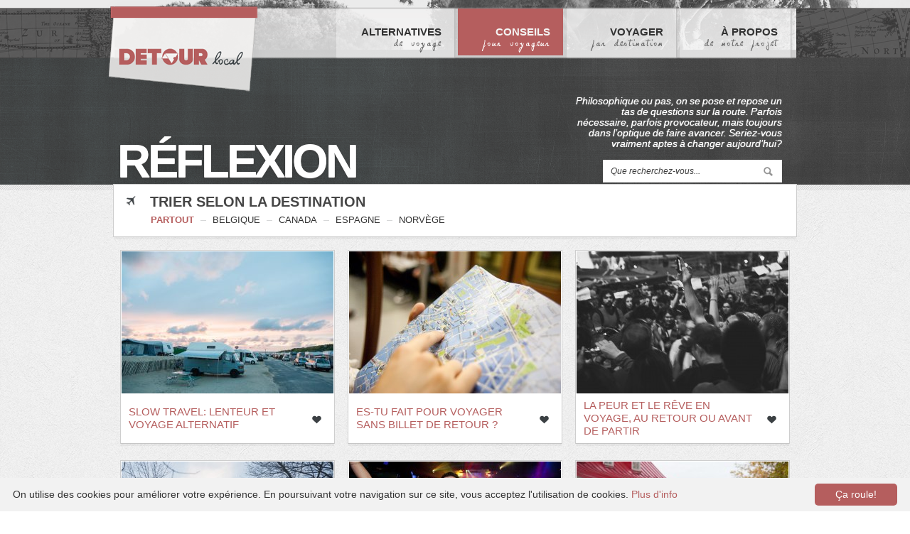

--- FILE ---
content_type: text/html; charset=UTF-8
request_url: https://detourlocal.com/tag/reflexion-globetrotteur/?category=finlande
body_size: 14648
content:
<!DOCTYPE html>
<!--[if lt IE 7 ]><html class="ie ie6" lang="fr-FR"> <![endif]-->
<!--[if IE 7 ]><html class="ie ie7" lang="fr-FR"> <![endif]-->
<!--[if IE 8 ]><html class="ie ie8" lang="fr-FR"> <![endif]-->
<!--[if (gte IE 9)|!(IE)]><!--><html lang="fr-FR"> <!--<![endif]-->
<head>

	<!-- Basic Page Needs -->
    	<meta charset="UTF-8" />
	<title>Slow Travel: lenteur et voyage alternatif - Détour Local</title>
	
	    
    <link href="//netdna.bootstrapcdn.com/font-awesome/4.0.3/css/font-awesome.css" rel="stylesheet">
	
		<meta name="keywords" content="Voyage local, alternative tourism">
		
		<meta name="robots" content="index,follow">
	
	<!-- Mobile Specific Metas -->
	<meta name="viewport" content="width=device-width, initial-scale=1, maximum-scale=1">
	
		
		

	<!--[if lt IE 9]>
		<script src="http://html5shim.googlecode.com/svn/trunk/html5.js"></script>
	<![endif]-->
    
    

	<!-- Favicons -->
	<link rel="shortcut icon" href="http://detourlocal.com/wp-content/uploads/2013/05/icon_detourLocal.png">
	<link rel="apple-touch-icon" href="https://detourlocal.com/wp-content/themes/kolor/images/kolor-apple-touch.png">
	<link rel="apple-touch-icon" sizes="72x72" href="https://detourlocal.com/wp-content/themes/kolor/images/kolor-apple-touch.png">
	<link rel="apple-touch-icon" sizes="114x114" href="https://detourlocal.com/wp-content/themes/kolor/images/kolor-apple-touch.png">
    
	
	   
	
	
<!-- This site is optimized with the Yoast SEO plugin v4.5 - https://yoast.com/wordpress/plugins/seo/ -->
<meta name="description" content="Philosophique ou pas, on se pose et repose un tas de questions sur la route. Parfois nécessaire, parfois provocateur, mais toujours dans l&#039;optique de faire avancer. Seriez-vous vraiment aptes à changer aujourd&#039;hui?"/>
<meta name="robots" content="noodp"/>
<link rel="canonical" href="https://detourlocal.com/tag/reflexion-globetrotteur/" />
<!-- / Yoast SEO plugin. -->

<link rel='dns-prefetch' href='//fonts.googleapis.com' />
<link rel='dns-prefetch' href='//s.w.org' />
<link rel="alternate" type="application/rss+xml" title="Détour Local &raquo; Flux" href="https://detourlocal.com/feed/" />
<link rel="alternate" type="application/rss+xml" title="Détour Local &raquo; Flux des commentaires" href="https://detourlocal.com/comments/feed/" />
<link rel="alternate" type="application/rss+xml" title="Détour Local &raquo; Flux de l’étiquette réflexion" href="https://detourlocal.com/tag/reflexion-globetrotteur/feed/" />
<!-- This site uses the Google Analytics by MonsterInsights plugin v7.9.0 - Using Analytics tracking - https://www.monsterinsights.com/ -->
<script type="text/javascript" data-cfasync="false">
	var mi_version         = '7.9.0';
	var mi_track_user      = true;
	var mi_no_track_reason = '';
	
	var disableStr = 'ga-disable-UA-3460439-30';

	/* Function to detect opted out users */
	function __gaTrackerIsOptedOut() {
		return document.cookie.indexOf(disableStr + '=true') > -1;
	}

	/* Disable tracking if the opt-out cookie exists. */
	if ( __gaTrackerIsOptedOut() ) {
		window[disableStr] = true;
	}

	/* Opt-out function */
	function __gaTrackerOptout() {
	  document.cookie = disableStr + '=true; expires=Thu, 31 Dec 2099 23:59:59 UTC; path=/';
	  window[disableStr] = true;
	}
	
	if ( mi_track_user ) {
		(function(i,s,o,g,r,a,m){i['GoogleAnalyticsObject']=r;i[r]=i[r]||function(){
			(i[r].q=i[r].q||[]).push(arguments)},i[r].l=1*new Date();a=s.createElement(o),
			m=s.getElementsByTagName(o)[0];a.async=1;a.src=g;m.parentNode.insertBefore(a,m)
		})(window,document,'script','//www.google-analytics.com/analytics.js','__gaTracker');

		__gaTracker('create', 'UA-3460439-30', 'auto');
		__gaTracker('set', 'forceSSL', true);
		__gaTracker('require', 'displayfeatures');
		__gaTracker('send','pageview');
	} else {
		console.log( "" );
		(function() {
			/* https://developers.google.com/analytics/devguides/collection/analyticsjs/ */
			var noopfn = function() {
				return null;
			};
			var noopnullfn = function() {
				return null;
			};
			var Tracker = function() {
				return null;
			};
			var p = Tracker.prototype;
			p.get = noopfn;
			p.set = noopfn;
			p.send = noopfn;
			var __gaTracker = function() {
				var len = arguments.length;
				if ( len === 0 ) {
					return;
				}
				var f = arguments[len-1];
				if ( typeof f !== 'object' || f === null || typeof f.hitCallback !== 'function' ) {
					console.log( 'Fonction actuellement pas en cours d’exécution __gaTracker(' + arguments[0] + " ....) parce que vous n’êtes pas suivi·e. " + mi_no_track_reason );
					return;
				}
				try {
					f.hitCallback();
				} catch (ex) {

				}
			};
			__gaTracker.create = function() {
				return new Tracker();
			};
			__gaTracker.getByName = noopnullfn;
			__gaTracker.getAll = function() {
				return [];
			};
			__gaTracker.remove = noopfn;
			window['__gaTracker'] = __gaTracker;
					})();
		}
</script>
<!-- / Google Analytics by MonsterInsights -->
		<script type="text/javascript">
			window._wpemojiSettings = {"baseUrl":"https:\/\/s.w.org\/images\/core\/emoji\/2.2.1\/72x72\/","ext":".png","svgUrl":"https:\/\/s.w.org\/images\/core\/emoji\/2.2.1\/svg\/","svgExt":".svg","source":{"concatemoji":"https:\/\/detourlocal.com\/wp-includes\/js\/wp-emoji-release.min.js?ver=4.7.2"}};
			!function(a,b,c){function d(a){var b,c,d,e,f=String.fromCharCode;if(!k||!k.fillText)return!1;switch(k.clearRect(0,0,j.width,j.height),k.textBaseline="top",k.font="600 32px Arial",a){case"flag":return k.fillText(f(55356,56826,55356,56819),0,0),!(j.toDataURL().length<3e3)&&(k.clearRect(0,0,j.width,j.height),k.fillText(f(55356,57331,65039,8205,55356,57096),0,0),b=j.toDataURL(),k.clearRect(0,0,j.width,j.height),k.fillText(f(55356,57331,55356,57096),0,0),c=j.toDataURL(),b!==c);case"emoji4":return k.fillText(f(55357,56425,55356,57341,8205,55357,56507),0,0),d=j.toDataURL(),k.clearRect(0,0,j.width,j.height),k.fillText(f(55357,56425,55356,57341,55357,56507),0,0),e=j.toDataURL(),d!==e}return!1}function e(a){var c=b.createElement("script");c.src=a,c.defer=c.type="text/javascript",b.getElementsByTagName("head")[0].appendChild(c)}var f,g,h,i,j=b.createElement("canvas"),k=j.getContext&&j.getContext("2d");for(i=Array("flag","emoji4"),c.supports={everything:!0,everythingExceptFlag:!0},h=0;h<i.length;h++)c.supports[i[h]]=d(i[h]),c.supports.everything=c.supports.everything&&c.supports[i[h]],"flag"!==i[h]&&(c.supports.everythingExceptFlag=c.supports.everythingExceptFlag&&c.supports[i[h]]);c.supports.everythingExceptFlag=c.supports.everythingExceptFlag&&!c.supports.flag,c.DOMReady=!1,c.readyCallback=function(){c.DOMReady=!0},c.supports.everything||(g=function(){c.readyCallback()},b.addEventListener?(b.addEventListener("DOMContentLoaded",g,!1),a.addEventListener("load",g,!1)):(a.attachEvent("onload",g),b.attachEvent("onreadystatechange",function(){"complete"===b.readyState&&c.readyCallback()})),f=c.source||{},f.concatemoji?e(f.concatemoji):f.wpemoji&&f.twemoji&&(e(f.twemoji),e(f.wpemoji)))}(window,document,window._wpemojiSettings);
		</script>
		<style type="text/css">
img.wp-smiley,
img.emoji {
	display: inline !important;
	border: none !important;
	box-shadow: none !important;
	height: 1em !important;
	width: 1em !important;
	margin: 0 .07em !important;
	vertical-align: -0.1em !important;
	background: none !important;
	padding: 0 !important;
}
</style>
<link rel='stylesheet' id='dashicons-css'  href='https://detourlocal.com/wp-includes/css/dashicons.min.css?ver=4.7.2' type='text/css' media='all' />
<link rel='stylesheet' id='thickbox-css'  href='https://detourlocal.com/wp-includes/js/thickbox/thickbox.css?ver=4.7.2' type='text/css' media='all' />
<link rel='stylesheet' id='sb_instagram_styles-css'  href='https://detourlocal.com/wp-content/plugins/instagram-feed-pro/css/sb-instagram.min.css?ver=5.6.2' type='text/css' media='all' />
<link rel='stylesheet' id='contact-form-7-css'  href='https://detourlocal.com/wp-content/plugins/contact-form-7/includes/css/styles.css?ver=4.7' type='text/css' media='all' />
<link rel='stylesheet' id='uaf_client_css-css'  href='https://detourlocal.com/wp-content/uploads/useanyfont/uaf.css?ver=1573364177' type='text/css' media='all' />
<link rel='stylesheet' id='wp-show-posts-css'  href='https://detourlocal.com/wp-content/plugins/wp-show-posts/css/wp-show-posts-min.css?ver=1.1.3' type='text/css' media='all' />
<link rel='stylesheet' id='tag-groups-css-frontend-structure-css'  href='https://detourlocal.com/wp-content/plugins/tag-groups/css/jquery-ui.structure.min.css?ver=0.38.1' type='text/css' media='all' />
<link rel='stylesheet' id='tag-groups-css-frontend-theme-css'  href='https://detourlocal.com/wp-content/plugins/tag-groups/css/ui-gray/jquery-ui.theme.min.css?ver=0.38.1' type='text/css' media='all' />
<link rel='stylesheet' id='skeleton_base-css'  href='https://detourlocal.com/wp-content/themes/kolor/css/base.css' type='text/css' media='all' />
<link rel='stylesheet' id='skeleton_fw-css'  href='https://detourlocal.com/wp-content/themes/kolor/css/skeleton.css' type='text/css' media='all' />
<link rel='stylesheet' id='opensans_1-css'  href='http://fonts.googleapis.com/css?family=Open+Sans:400italic,600italic,700italic,400,300,600,700' type='text/css' media='all' />
<link rel='stylesheet' id='opensans_2-css'  href='http://fonts.googleapis.com/css?family=Vollkorn:400,700' type='text/css' media='all' />
<link rel='stylesheet' id='opensans_kolor-css'  href='https://detourlocal.com/wp-content/themes/kolor/css/kolor-opensans.css' type='text/css' media='all' />
<link rel='stylesheet' id='kolor_layout-css'  href='https://detourlocal.com/wp-content/themes/kolor/css/layout.css' type='text/css' media='all' />
<link rel='stylesheet' id='kolor_highres-css'  href='https://detourlocal.com/wp-content/themes/kolor/css/highres.css' type='text/css' media='all' />
<link rel='stylesheet' id='main-style-css'  href='https://detourlocal.com/wp-content/themes/kolor/style.css?ver=4.7.2' type='text/css' media='all' />
<link rel='stylesheet' id='dgwt-jg-style-css'  href='https://detourlocal.com/wp-content/plugins/justified-gallery/assets/css/style.min.css?ver=1.2.2' type='text/css' media='all' />
<link rel='stylesheet' id='dgwt-jg-photoswipe-css'  href='https://detourlocal.com/wp-content/plugins/justified-gallery/includes/Lightbox/Photoswipe/assets/photoswipe.css?ver=1.2.2' type='text/css' media='all' />
<link rel='stylesheet' id='dgwt-jg-photoswipe-skin-css'  href='https://detourlocal.com/wp-content/plugins/justified-gallery/includes/Lightbox/Photoswipe/assets/default-skin/default-skin.css?ver=1.2.2' type='text/css' media='all' />
<script type='text/javascript' src='https://detourlocal.com/wp-includes/js/jquery/jquery.js?ver=1.12.4'></script>
<script type='text/javascript' src='https://detourlocal.com/wp-includes/js/jquery/jquery-migrate.min.js?ver=1.4.1'></script>
<script type='text/javascript' src='https://detourlocal.com/index.php?jsvars=true'></script>
<script type='text/javascript'>
/* <![CDATA[ */
var monsterinsights_frontend = {"js_events_tracking":"true","download_extensions":"doc,exe,js,pdf,ppt,tgz,zip,xls","inbound_paths":"[]","home_url":"https:\/\/detourlocal.com","hash_tracking":"false"};
/* ]]> */
</script>
<script type='text/javascript' src='https://detourlocal.com/wp-content/plugins/google-analytics-for-wordpress/assets/js/frontend.min.js?ver=7.9.0'></script>
<script type='text/javascript' src='https://detourlocal.com/wp-content/plugins/simple-popup-plugin/scripts/jquery.cookie.js?ver=4.7.2'></script>
<link rel='https://api.w.org/' href='https://detourlocal.com/wp-json/' />
<link rel="EditURI" type="application/rsd+xml" title="RSD" href="https://detourlocal.com/xmlrpc.php?rsd" />
<link rel="wlwmanifest" type="application/wlwmanifest+xml" href="https://detourlocal.com/wp-includes/wlwmanifest.xml" /> 
<script type="text/javascript">
	window._se_plugin_version = '8.1.9';
</script>
	<!--Simple Popup Plugin v4.0 / RH Mods-->
	<script language="javascript" type="text/javascript">
	<!--
	var swin=null;
	function popitup(mypage,w,h,pos,myname,infocus){
	    if (w!=parseInt(w)||w<=0) w=$width;
	    if (h!=parseInt(h)||h<=0) h=$height;
	    if (myname==null){myname="swin"};
	    var myleft = 0;
	    var mytop = 0;
	    if (myleft==0 && mytop==0 && pos!="random"){pos="center"};
	    if (pos=="random"){myleft=(screen.width)?Math.floor(Math.random()*(screen.width-w)):100;mytop=(screen.height)?Math.floor(Math.random()*((screen.height-h)-75)):100;}
	    if (pos=="center"){myleft=(screen.width)?(screen.width-w)/2:100;mytop=(screen.height)?(screen.height-h)/2:100;}
	    settings="width=" + w + ",height=" + h + ",top=" + mytop + ",left=" + myleft + ",scrollbars=no,location=no,directories=no,status=no,menubar=no,toolbar=no,resizable=no";swin=window.open(mypage,myname,settings);
	    if (infocus==null || infocus=="front"){swin.focus()};
	    return false;
	}
	// -->
	</script>
	<!--/Simple Popup Plugin-->
			<style type="text/css" id="wp-custom-css">
			#et-menu li ul.sub-menu {
    width: 100vw!important;
    position: fixed;
    left: 0px!important;
    display: inline-block;
    padding: 0px;
    text-align: center;
    max-width: 100%!important;
}
#et-navigation ul.sub-menu li {
    width: initial;
    display: inline-block;
    position: relative!important;
line-height:1em!important;
}
#et-navigation .mega-menu-featured &gt; ul &gt; li {
    width: 30vw;
    padding-top: 20px;
    vertical-align: top;
}
#et-navigation ul li ul li ul.sub-menu {
    position: fixed;
    top: inherit;
}
#et-navigation ul.sub-menu li:active {
    background: #333!important;
}
ul li ul li ul.sub-menu {
    background: #333!important;
}
#et-navigation ul li ul li ul.sub-menu li:active {
    background: #555!important;
}
#et-navigation ul li ul li ul li ul.sub-menu {
    background: #555!important;

}
#et-navigation &gt; ul#et-menu &gt; li &gt; ul.sub-menu.featured2, #et-navigation &gt; ul#et-menu &gt; li &gt; ul.sub-menu.featured3 {
    position: absolute;
}
.featured2 h2.title, .featured2 .menu-item a.title {
    text-align: left;
}  		</style>
	
<!-- My Custom CSS -->
<link rel='stylesheet' id='mccss_stylesheet' href='https://detourlocal.com/wp-content/uploads/my_custom_css/my_style.css?1688504005' type='text/css' media='all' />
<!-- My Custom CSS -->
	
</head>
<body class="archive tag tag-reflexion-globetrotteur tag-18">
<div class="bg_absolute content_page_bg bg_02">
	<!-- stripped border -->
	<div class="stripped_border" style="top:260px;"></div>
	<!-- end: stripped border -->		
</div>
	
<!-- site header -->
<div class="site_header bg_02">


	<!-- site header container -->
    <div class="table">
	<div class="left-bg"></div>
    <div class="containerH header_menu_container">
    
		
		<!-- site logo and menu container -->
		<div class="site_logo_menu">
			
			<!-- site logo -->
			<div class="four columns logo">
				
				<a href="https://detourlocal.com/">
					<img src="https://detourlocal.com/wp-content/themes/kolor/images/kolor.png" />
									</a>
				
			</div>
			<!-- end: site logo -->
			
			
			<!-- site main menu -->
			<div class="twelve columns" style="width: 750px; margin-right: 0px; padding-top: 20px; float: right;">
				
				<ul id="menu-principal" class="main_menu" data-title="Main Menu"><li id="menu-item-152" class="menu-item menu-item-type-custom menu-item-object-custom menu-item-has-children"><a title="de voyage">Alternatives<span>de voyage</span></a>
<ul class="sub-menu">
<li id="menu-item-8961" class="menu-item menu-item-type-taxonomy menu-item-object-post_tag"><a href="https://detourlocal.com/tag/travail-et-volontariat/">travail et volontariat</a></li>
<li id="menu-item-8962" class="menu-item menu-item-type-taxonomy menu-item-object-post_tag"><a href="https://detourlocal.com/tag/hebergements-alternatifs/">hébergements alternatifs</a></li>
<li id="menu-item-8960" class="menu-item menu-item-type-taxonomy menu-item-object-post_tag"><a href="https://detourlocal.com/tag/itineraires/">itinéraires</a></li>
<li id="menu-item-8959" class="menu-item menu-item-type-taxonomy menu-item-object-post_tag"><a href="https://detourlocal.com/tag/immanquables/">immanquables</a></li>
</ul>
</li>
<li id="menu-item-151" class="menu-item menu-item-type-custom menu-item-object-custom current-menu-ancestor current-menu-parent menu-item-has-children active"><a title="pour voyageur">Conseils<span>pour voyageur</span></a>
<ul class="sub-menu">
<li id="menu-item-8966" class="menu-item menu-item-type-taxonomy menu-item-object-post_tag current-menu-item active"><a href="https://detourlocal.com/tag/reflexion-globetrotteur/">réflexion avant &#038; après</a></li>
<li id="menu-item-8963" class="menu-item menu-item-type-taxonomy menu-item-object-post_tag"><a href="https://detourlocal.com/tag/savoir-destination-pays/">la vie d&rsquo;expats</a></li>
<li id="menu-item-8964" class="menu-item menu-item-type-taxonomy menu-item-object-post_tag"><a href="https://detourlocal.com/tag/inspirez-vous/">laissez-vous inspirer</a></li>
<li id="menu-item-8965" class="menu-item menu-item-type-taxonomy menu-item-object-post_tag"><a href="https://detourlocal.com/tag/alimentation-bien-etre/">bouffe du monde</a></li>
</ul>
</li>
<li id="menu-item-328" class="menu-item menu-item-type-custom menu-item-object-custom menu-item-has-children"><a title="par destination">Voyager<span>par destination</span></a>
<ul class="sub-menu">
<li id="menu-item-8967" class="menu-item menu-item-type-taxonomy menu-item-object-category menu-item-has-children"><a href="https://detourlocal.com/category/afrique/">Afrique</a>
	<ul class="sub-menu">
<li id="menu-item-8968" class="menu-item menu-item-type-taxonomy menu-item-object-category"><a href="https://detourlocal.com/category/afrique/tanzanie/">Tanzanie</a></li>
	</ul>
</li>
<li id="menu-item-8969" class="menu-item menu-item-type-taxonomy menu-item-object-category menu-item-has-children"><a href="https://detourlocal.com/category/amerique-centrale/">Amérique Centrale</a>
	<ul class="sub-menu">
<li id="menu-item-8970" class="menu-item menu-item-type-taxonomy menu-item-object-category"><a href="https://detourlocal.com/category/amerique-centrale/costa-rica/">Costa Rica</a></li>
<li id="menu-item-8971" class="menu-item menu-item-type-taxonomy menu-item-object-category"><a href="https://detourlocal.com/category/amerique-centrale/guatemala/">Guatemala</a></li>
<li id="menu-item-8972" class="menu-item menu-item-type-taxonomy menu-item-object-category"><a href="https://detourlocal.com/category/amerique-centrale/honduras/">Honduras</a></li>
<li id="menu-item-8973" class="menu-item menu-item-type-taxonomy menu-item-object-category"><a href="https://detourlocal.com/category/amerique-centrale/nicaragua/">Nicaragua</a></li>
<li id="menu-item-8974" class="menu-item menu-item-type-taxonomy menu-item-object-category"><a href="https://detourlocal.com/category/amerique-centrale/panama/">Panama</a></li>
	</ul>
</li>
<li id="menu-item-8975" class="menu-item menu-item-type-taxonomy menu-item-object-category menu-item-has-children"><a href="https://detourlocal.com/category/amerique-nord/">Amérique du Nord</a>
	<ul class="sub-menu">
<li id="menu-item-8976" class="menu-item menu-item-type-taxonomy menu-item-object-category"><a href="https://detourlocal.com/category/amerique-nord/canada/">Canada</a></li>
<li id="menu-item-8977" class="menu-item menu-item-type-taxonomy menu-item-object-category"><a href="https://detourlocal.com/category/amerique-nord/usa/">États-Unis</a></li>
	</ul>
</li>
<li id="menu-item-8978" class="menu-item menu-item-type-taxonomy menu-item-object-category menu-item-has-children"><a href="https://detourlocal.com/category/caraibes/">Caraïbes</a>
	<ul class="sub-menu">
<li id="menu-item-8979" class="menu-item menu-item-type-taxonomy menu-item-object-category"><a href="https://detourlocal.com/category/caraibes/cuba/">Cuba</a></li>
<li id="menu-item-8980" class="menu-item menu-item-type-taxonomy menu-item-object-category"><a href="https://detourlocal.com/category/caraibes/jamaique/">Jamaique</a></li>
<li id="menu-item-8981" class="menu-item menu-item-type-taxonomy menu-item-object-category"><a href="https://detourlocal.com/category/caraibes/saint-martin/">Saint Martin</a></li>
	</ul>
</li>
<li id="menu-item-8982" class="menu-item menu-item-type-taxonomy menu-item-object-category menu-item-has-children"><a href="https://detourlocal.com/category/europe/">Europe</a>
	<ul class="sub-menu">
<li id="menu-item-8983" class="menu-item menu-item-type-taxonomy menu-item-object-category"><a href="https://detourlocal.com/category/europe/allemagne/">Allemagne</a></li>
<li id="menu-item-8984" class="menu-item menu-item-type-taxonomy menu-item-object-category"><a href="https://detourlocal.com/category/europe/belgique/">Belgique</a></li>
<li id="menu-item-8985" class="menu-item menu-item-type-taxonomy menu-item-object-category"><a href="https://detourlocal.com/category/europe/espagne/">Espagne</a></li>
<li id="menu-item-8986" class="menu-item menu-item-type-taxonomy menu-item-object-category"><a href="https://detourlocal.com/category/europe/finlande/">Finlande</a></li>
<li id="menu-item-8987" class="menu-item menu-item-type-taxonomy menu-item-object-category"><a href="https://detourlocal.com/category/europe/france/">France</a></li>
<li id="menu-item-8988" class="menu-item menu-item-type-taxonomy menu-item-object-category"><a href="https://detourlocal.com/category/europe/greece/">Grèce</a></li>
<li id="menu-item-8989" class="menu-item menu-item-type-taxonomy menu-item-object-category"><a href="https://detourlocal.com/category/europe/italie/">Italie</a></li>
<li id="menu-item-8990" class="menu-item menu-item-type-taxonomy menu-item-object-category"><a href="https://detourlocal.com/category/europe/norvege/">Norvège</a></li>
	</ul>
</li>
</ul>
</li>
<li id="menu-item-17" class="menu-item menu-item-type-custom menu-item-object-custom menu-item-has-children"><a title="de notre projet" href="http://detourlocal.com/a-propos/">À Propos<span>de notre projet</span></a>
<ul class="sub-menu">
<li id="menu-item-805" class="menu-item menu-item-type-custom menu-item-object-custom"><a href="mailto:info@detourlocal.com">Envoyer email à info@detourlocal.com</a></li>
<li id="menu-item-780" class="menu-item menu-item-type-custom menu-item-object-custom"><a>Appeler via Skype</a></li>
<li id="menu-item-762" class="menu-item menu-item-type-custom menu-item-object-custom"><a target="_blank" href="https://www.facebook.com/pages/D%C3%A9tour-Local/199685443489083?fref=ts">Rester à l&rsquo;écoute via Facebook</a></li>
<li id="menu-item-806" class="menu-item menu-item-type-custom menu-item-object-custom"><a target="_blank" href="http://vimeo.com/detourlocal">Visionner nos Viméos</a></li>
<li id="menu-item-814" class="menu-item menu-item-type-custom menu-item-object-custom"><a target="_blank" href="http://instagram.com/detourlocal/">Zieuter nos Instagrams</a></li>
<li id="menu-item-782" class="menu-item menu-item-type-custom menu-item-object-custom"><a href="http://detourlocal.com/a-propos/#tab-5">Travailler avec nous</a></li>
</ul>
</li>
</ul>				
				<div id="mobileMax"><nav><div class="menu-mobile-container"><select id="menu-mobile" class="menu dropdown-menu"><option class="menu-item menu-item-type-custom menu-item-object-custom menu-item-home menu-item-2296 menu-item-depth-0" value="http://detourlocal.com">Accueil</option>
<option class="menu-item menu-item-type-post_type menu-item-object-page menu-item-has-children menu-item-2072 menu-item-depth-0" value="https://detourlocal.com/a-propos/">À propos</option>	<option class="menu-item menu-item-type-post_type menu-item-object-page menu-item-2071 menu-item-depth-1" value="https://detourlocal.com?page_id=1210&preview_id=1210">&ndash;&nbsp;Notre Expertise</option>
	<option class="menu-item menu-item-type-post_type menu-item-object-page menu-item-2070 menu-item-depth-1" value="https://detourlocal.com/parlons-voyage/">&ndash;&nbsp;Parlons voyages&#8230;.</option>

<option class="menu-item menu-item-type-custom menu-item-object-custom menu-item-has-children menu-item-2061 menu-item-depth-0" value="">Où Partir?</option>	<option class="menu-item menu-item-type-taxonomy menu-item-object-category menu-item-2065 menu-item-depth-1" value="https://detourlocal.com/category/europe/belgique/">&ndash;&nbsp;Belgique</option>
	<option class="menu-item menu-item-type-taxonomy menu-item-object-category menu-item-2062 menu-item-depth-1" value="https://detourlocal.com/category/amerique-nord/canada/">&ndash;&nbsp;Canada</option>
	<option class="menu-item menu-item-type-taxonomy menu-item-object-category menu-item-3187 menu-item-depth-1" value="https://detourlocal.com/category/amerique-nord/usa/">&ndash;&nbsp;États-Unis</option>
	<option class="menu-item menu-item-type-taxonomy menu-item-object-category menu-item-3249 menu-item-depth-1" value="https://detourlocal.com/category/europe/france/">&ndash;&nbsp;France</option>
	<option class="menu-item menu-item-type-taxonomy menu-item-object-category menu-item-3492 menu-item-depth-1" value="https://detourlocal.com/category/amerique-centrale/nicaragua/">&ndash;&nbsp;Nicaragua</option>
	<option class="menu-item menu-item-type-taxonomy menu-item-object-category menu-item-3066 menu-item-depth-1" value="https://detourlocal.com/category/europe/norvege/">&ndash;&nbsp;Norvège</option>
	<option class="menu-item menu-item-type-taxonomy menu-item-object-category menu-item-2297 menu-item-depth-1" value="https://detourlocal.com/category/afrique/tanzanie/">&ndash;&nbsp;Tanzanie</option>

<option class="menu-item menu-item-type-custom menu-item-object-custom current-menu-ancestor current-menu-parent menu-item-has-children menu-item-2060 menu-item-depth-0" value="">Quoi Découvrir?</option>	<option class="menu-item menu-item-type-taxonomy menu-item-object-post_tag menu-item-3186 menu-item-depth-1" value="https://detourlocal.com/tag/alimentation-bien-etre/">&ndash;&nbsp;alimentation</option>
	<option class="menu-item menu-item-type-taxonomy menu-item-object-post_tag menu-item-2035 menu-item-depth-1" value="https://detourlocal.com/tag/hebergements-alternatifs/">&ndash;&nbsp;hébergements alternatifs</option>
	<option class="menu-item menu-item-type-taxonomy menu-item-object-post_tag current-menu-item menu-item-2033 menu-item-depth-1" value="https://detourlocal.com/tag/reflexion-globetrotteur/" selected="selected">&ndash;&nbsp;réflexion</option>
	<option class="menu-item menu-item-type-taxonomy menu-item-object-post_tag menu-item-2412 menu-item-depth-1" value="https://detourlocal.com/tag/immanquables/">&ndash;&nbsp;immanquables</option>
	<option class="menu-item menu-item-type-taxonomy menu-item-object-post_tag menu-item-2088 menu-item-depth-1" value="https://detourlocal.com/tag/inspirez-vous/">&ndash;&nbsp;laissez-vous inspirer</option>
	<option class="menu-item menu-item-type-taxonomy menu-item-object-post_tag menu-item-3119 menu-item-depth-1" value="https://detourlocal.com/tag/savoir-destination-pays/">&ndash;&nbsp;plus par destination</option>
	<option class="menu-item menu-item-type-taxonomy menu-item-object-post_tag menu-item-2927 menu-item-depth-1" value="https://detourlocal.com/tag/itineraires/">&ndash;&nbsp;itinéraires</option>

</select></div></nav>
				                </div>
                <div id="mobile_menu"></div><!-- do not delete this item -->
				
			</div>
			<!-- end: site main menu -->
			
		</div>
		<!-- end: site logo and menu container -->
		
		
		
	</div>
	<!-- end: site header container -->
    <div class="right-bg"></div>
    </div>
    <!-- end: table --><div class="container">
	<!-- content page title -->
	<div class="sixteen columns content_page_title">

		<h1></h1>
				
	</div>
	<!-- end: content page title -->
</div>
</div>
<!-- end: site header -->


<!-- page head title -->
<div class="bg_dynamic" style="width:100%; "><img src="http://detourlocal.com/wp-content/themes/kolor/images/bg_dynamic_default.png"/></div>
<div class="container project_dynamic">
			
			<div class="project_title">
				<h1>réflexion</h1>
               <div class="definition_title"><p>Philosophique ou pas, on se pose et repose un tas de questions sur la route. Parfois nécessaire, parfois provocateur, mais toujours dans l&rsquo;optique de faire avancer. Seriez-vous vraiment aptes à changer aujourd&rsquo;hui?</p>
</div>
            </div>
   <div class="sidebar" style="position:absolute; right:5px;">
    <div class="sidebar_entry">
        <form role="search" method="get" id="searchform" action="http://detourlocal.com/">
        <div><label class="screen-reader-text" for="s">Recherche pour:</label>
        <input type="text" value="" name="s" id="s" placeholder="Que recherchez-vous...">
        <input type="submit" id="searchsubmit" value="Recherche">
        </div>
        </form>
      </div>
    </div>
   
</div>
			

<div class="container">
	
    <!-- MENU #1 ITEMS -->
	<div class="white_block head_title compact">
		
		<!-- MENU #1 TITLE -->
        <h2 class="block_title left">
			<i class="destination"></i>
			TRIER SELON LA DESTINATION		</h2>
	
				<!-- portfolio categories (do not change ID) -->
		<ul class="categories" id="portfolio_filter_cat" data-isotope="1">
			
			<!-- category item -->
			<li class="active"><a href="/tag/reflexion-globetrotteur/?category=finlande&show_all=1" data-filter="*">Partout</a></li>
			<!-- end: category item -->
			
			            
			<!-- category item -->
			<li><a href="/tag/reflexion-globetrotteur/?category=afrique" data-filter="afrique">Afrique</a></li>
			<!-- end: category item -->
			            
			<!-- category item -->
			<li><a href="/tag/reflexion-globetrotteur/?category=amerique-centrale" data-filter="amerique-centrale">Amérique Centrale</a></li>
			<!-- end: category item -->
			            
			<!-- category item -->
			<li><a href="/tag/reflexion-globetrotteur/?category=amerique-nord" data-filter="amerique-nord">Amérique du Nord</a></li>
			<!-- end: category item -->
			            
			<!-- category item -->
			<li><a href="/tag/reflexion-globetrotteur/?category=belgique" data-filter="belgique">Belgique</a></li>
			<!-- end: category item -->
			            
			<!-- category item -->
			<li><a href="/tag/reflexion-globetrotteur/?category=canada" data-filter="canada">Canada</a></li>
			<!-- end: category item -->
			            
			<!-- category item -->
			<li><a href="/tag/reflexion-globetrotteur/?category=caraibes" data-filter="caraibes">Caraïbes</a></li>
			<!-- end: category item -->
			            
			<!-- category item -->
			<li><a href="/tag/reflexion-globetrotteur/?category=costa-rica" data-filter="costa-rica">Costa Rica</a></li>
			<!-- end: category item -->
			            
			<!-- category item -->
			<li><a href="/tag/reflexion-globetrotteur/?category=cuba" data-filter="cuba">Cuba</a></li>
			<!-- end: category item -->
			            
			<!-- category item -->
			<li><a href="/tag/reflexion-globetrotteur/?category=espagne" data-filter="espagne">Espagne</a></li>
			<!-- end: category item -->
			            
			<!-- category item -->
			<li><a href="/tag/reflexion-globetrotteur/?category=usa" data-filter="usa">États-Unis</a></li>
			<!-- end: category item -->
			            
			<!-- category item -->
			<li><a href="/tag/reflexion-globetrotteur/?category=europe" data-filter="europe">Europe</a></li>
			<!-- end: category item -->
			            
			<!-- category item -->
			<li><a href="/tag/reflexion-globetrotteur/?category=finlande" data-filter="finlande">Finlande</a></li>
			<!-- end: category item -->
			            
			<!-- category item -->
			<li><a href="/tag/reflexion-globetrotteur/?category=france" data-filter="france">France</a></li>
			<!-- end: category item -->
			            
			<!-- category item -->
			<li><a href="/tag/reflexion-globetrotteur/?category=greece" data-filter="greece">Grèce</a></li>
			<!-- end: category item -->
			            
			<!-- category item -->
			<li><a href="/tag/reflexion-globetrotteur/?category=guatemala" data-filter="guatemala">Guatemala</a></li>
			<!-- end: category item -->
			            
			<!-- category item -->
			<li><a href="/tag/reflexion-globetrotteur/?category=honduras" data-filter="honduras">Honduras</a></li>
			<!-- end: category item -->
			            
			<!-- category item -->
			<li><a href="/tag/reflexion-globetrotteur/?category=italie" data-filter="italie">Italie</a></li>
			<!-- end: category item -->
			            
			<!-- category item -->
			<li><a href="/tag/reflexion-globetrotteur/?category=jamaique" data-filter="jamaique">Jamaique</a></li>
			<!-- end: category item -->
			            
			<!-- category item -->
			<li><a href="/tag/reflexion-globetrotteur/?category=nicaragua" data-filter="nicaragua">Nicaragua</a></li>
			<!-- end: category item -->
			            
			<!-- category item -->
			<li><a href="/tag/reflexion-globetrotteur/?category=norvege" data-filter="norvege">Norvège</a></li>
			<!-- end: category item -->
			            
			<!-- category item -->
			<li><a href="/tag/reflexion-globetrotteur/?category=panama" data-filter="panama">Panama</a></li>
			<!-- end: category item -->
			            
			<!-- category item -->
			<li><a href="/tag/reflexion-globetrotteur/?category=saint-martin" data-filter="saint-martin">Saint Martin</a></li>
			<!-- end: category item -->
			            
			<!-- category item -->
			<li><a href="/tag/reflexion-globetrotteur/?category=tanzanie" data-filter="tanzanie">Tanzanie</a></li>
			<!-- end: category item -->
						
		</ul>
		<!-- end: portfolio categories -->
				
	</div>
	
</div>
<!-- end: page head title -->


<!-- portfolio entries -->
<div class="container portfolio_entries_cat categorizing portfolio_columns_3 endless_scrolling isotope">
	<!-- portfolio entry -->
	<div class="portfolio_entry_item one-third column ">
		
		<div class="portfolio_entry" data-filter="belgique" data-row-1="Mer du Nord, Belgique" data-row-2="Belgique">
			
			<a href="https://detourlocal.com/slow-travel-voyage-lent-alternatif/" class="imageH portfolio_hover">
				<img src="https://detourlocal.com/wp-content/plugins/lazy-load/images/1x1.trans.gif" data-lazy-src="https://detourlocal.com/wp-content/uploads/2016/09/keekoh-slow-travel-van-300x200.jpg" width="300" height="200" class="attachment-thumb-isotope size-thumb-isotope wp-post-image" alt="Voyager en camper van à la mer du nord en Belgique" srcset="https://detourlocal.com/wp-content/uploads/2016/09/keekoh-slow-travel-van-300x200.jpg 300w, https://detourlocal.com/wp-content/uploads/2016/09/keekoh-slow-travel-van-768x511.jpg 768w, https://detourlocal.com/wp-content/uploads/2016/09/keekoh-slow-travel-van-1024x681.jpg 1024w, https://detourlocal.com/wp-content/uploads/2016/09/keekoh-slow-travel-van-610x406.jpg 610w, https://detourlocal.com/wp-content/uploads/2016/09/keekoh-slow-travel-van-1080x718.jpg 1080w, https://detourlocal.com/wp-content/uploads/2016/09/keekoh-slow-travel-van-602x400.jpg 602w, https://detourlocal.com/wp-content/uploads/2016/09/keekoh-slow-travel-van-620x412.jpg 620w, https://detourlocal.com/wp-content/uploads/2016/09/keekoh-slow-travel-van-600x399.jpg 600w, https://detourlocal.com/wp-content/uploads/2016/09/keekoh-slow-travel-van.jpg 1200w" sizes="(max-width: 300px) 100vw, 300px"><noscript><img width="300" height="200" src="https://detourlocal.com/wp-content/uploads/2016/09/keekoh-slow-travel-van-300x200.jpg" class="attachment-thumb-isotope size-thumb-isotope wp-post-image" alt="Voyager en camper van à la mer du nord en Belgique" srcset="https://detourlocal.com/wp-content/uploads/2016/09/keekoh-slow-travel-van-300x200.jpg 300w, https://detourlocal.com/wp-content/uploads/2016/09/keekoh-slow-travel-van-768x511.jpg 768w, https://detourlocal.com/wp-content/uploads/2016/09/keekoh-slow-travel-van-1024x681.jpg 1024w, https://detourlocal.com/wp-content/uploads/2016/09/keekoh-slow-travel-van-610x406.jpg 610w, https://detourlocal.com/wp-content/uploads/2016/09/keekoh-slow-travel-van-1080x718.jpg 1080w, https://detourlocal.com/wp-content/uploads/2016/09/keekoh-slow-travel-van-602x400.jpg 602w, https://detourlocal.com/wp-content/uploads/2016/09/keekoh-slow-travel-van-620x412.jpg 620w, https://detourlocal.com/wp-content/uploads/2016/09/keekoh-slow-travel-van-600x399.jpg 600w, https://detourlocal.com/wp-content/uploads/2016/09/keekoh-slow-travel-van.jpg 1200w" sizes="(max-width: 300px) 100vw, 300px" /></noscript>			</a>
			
							<!-- item title -->
				<div class="meta">
                					
                        <a href="https://detourlocal.com/slow-travel-voyage-lent-alternatif/" class="title">Slow Travel: lenteur et voyage alternatif</a>
                      
                    
                        <div class="right_panel">
                                                        
                                                        <a href="#" data-id="8635" data-nonce="7ad2c2f6c1" class="like">Like</a>
                                                        
                        </div>
				</div>
				<!-- end: item title -->
									
		</div>
		
	</div>
	<!-- end: portfolio entry -->
		<!-- portfolio entry -->
	<div class="portfolio_entry_item one-third column ">
		
		<div class="portfolio_entry" data-filter="belgique" data-row-1="Bruxelles, belgique" data-row-2="Belgique">
			
			<a href="https://detourlocal.com/es-tu-fais-pour-voyager-sans-billet-de-retour/" class="imageH portfolio_hover">
				<img src="https://detourlocal.com/wp-content/plugins/lazy-load/images/1x1.trans.gif" data-lazy-src="https://detourlocal.com/wp-content/uploads/2015/05/voyager-sans-billet-retour-carte-300x200.jpg" width="300" height="200" class="attachment-thumb-isotope size-thumb-isotope wp-post-image" alt="Balade dans la belle ville de Bruxelles" srcset="https://detourlocal.com/wp-content/uploads/2015/05/voyager-sans-billet-retour-carte-300x200.jpg 300w, https://detourlocal.com/wp-content/uploads/2015/05/voyager-sans-billet-retour-carte-1024x680.jpg 1024w, https://detourlocal.com/wp-content/uploads/2015/05/voyager-sans-billet-retour-carte-601x400.jpg 601w, https://detourlocal.com/wp-content/uploads/2015/05/voyager-sans-billet-retour-carte-620x412.jpg 620w, https://detourlocal.com/wp-content/uploads/2015/05/voyager-sans-billet-retour-carte-600x399.jpg 600w, https://detourlocal.com/wp-content/uploads/2015/05/voyager-sans-billet-retour-carte.jpg 1200w" sizes="(max-width: 300px) 100vw, 300px"><noscript><img width="300" height="200" src="https://detourlocal.com/wp-content/uploads/2015/05/voyager-sans-billet-retour-carte-300x200.jpg" class="attachment-thumb-isotope size-thumb-isotope wp-post-image" alt="Balade dans la belle ville de Bruxelles" srcset="https://detourlocal.com/wp-content/uploads/2015/05/voyager-sans-billet-retour-carte-300x200.jpg 300w, https://detourlocal.com/wp-content/uploads/2015/05/voyager-sans-billet-retour-carte-1024x680.jpg 1024w, https://detourlocal.com/wp-content/uploads/2015/05/voyager-sans-billet-retour-carte-601x400.jpg 601w, https://detourlocal.com/wp-content/uploads/2015/05/voyager-sans-billet-retour-carte-620x412.jpg 620w, https://detourlocal.com/wp-content/uploads/2015/05/voyager-sans-billet-retour-carte-600x399.jpg 600w, https://detourlocal.com/wp-content/uploads/2015/05/voyager-sans-billet-retour-carte.jpg 1200w" sizes="(max-width: 300px) 100vw, 300px" /></noscript>			</a>
			
							<!-- item title -->
				<div class="meta">
                					
                        <a href="https://detourlocal.com/es-tu-fais-pour-voyager-sans-billet-de-retour/" class="title">Es-tu fait pour voyager sans billet de retour ?</a>
                      
                    
                        <div class="right_panel">
                                                        
                                                        <a href="#" data-id="6681" data-nonce="7ad2c2f6c1" class="like">Like</a>
                                                        
                        </div>
				</div>
				<!-- end: item title -->
									
		</div>
		
	</div>
	<!-- end: portfolio entry -->
		<!-- portfolio entry -->
	<div class="portfolio_entry_item one-third column ">
		
		<div class="portfolio_entry" data-filter="espagne" data-row-1="Barcelone, Espagne" data-row-2="Espagne">
			
			<a href="https://detourlocal.com/la-peur-le-reve-en-voyage-au-retour-ou-de-partir/" class="imageH portfolio_hover">
				<img src="https://detourlocal.com/wp-content/plugins/lazy-load/images/1x1.trans.gif" data-lazy-src="https://detourlocal.com/wp-content/uploads/2015/05/chants-manifestation-espagne-peur-en-voyage-300x200-1430332505.jpg" width="300" height="200" class="attachment-thumb-isotope size-thumb-isotope wp-post-image" alt="Champs, slogans et ambiances pacifiques à Barcelone" srcset="https://detourlocal.com/wp-content/uploads/2015/05/chants-manifestation-espagne-peur-en-voyage-300x200-1430332505.jpg 300w, https://detourlocal.com/wp-content/uploads/2015/05/chants-manifestation-espagne-peur-en-voyage-1024x680.jpg 1024w, https://detourlocal.com/wp-content/uploads/2015/05/chants-manifestation-espagne-peur-en-voyage-601x400.jpg 601w, https://detourlocal.com/wp-content/uploads/2015/05/chants-manifestation-espagne-peur-en-voyage-620x412.jpg 620w, https://detourlocal.com/wp-content/uploads/2015/05/chants-manifestation-espagne-peur-en-voyage-600x399.jpg 600w, https://detourlocal.com/wp-content/uploads/2015/05/chants-manifestation-espagne-peur-en-voyage.jpg 1200w" sizes="(max-width: 300px) 100vw, 300px"><noscript><img width="300" height="200" src="https://detourlocal.com/wp-content/uploads/2015/05/chants-manifestation-espagne-peur-en-voyage-300x200-1430332505.jpg" class="attachment-thumb-isotope size-thumb-isotope wp-post-image" alt="Champs, slogans et ambiances pacifiques à Barcelone" srcset="https://detourlocal.com/wp-content/uploads/2015/05/chants-manifestation-espagne-peur-en-voyage-300x200-1430332505.jpg 300w, https://detourlocal.com/wp-content/uploads/2015/05/chants-manifestation-espagne-peur-en-voyage-1024x680.jpg 1024w, https://detourlocal.com/wp-content/uploads/2015/05/chants-manifestation-espagne-peur-en-voyage-601x400.jpg 601w, https://detourlocal.com/wp-content/uploads/2015/05/chants-manifestation-espagne-peur-en-voyage-620x412.jpg 620w, https://detourlocal.com/wp-content/uploads/2015/05/chants-manifestation-espagne-peur-en-voyage-600x399.jpg 600w, https://detourlocal.com/wp-content/uploads/2015/05/chants-manifestation-espagne-peur-en-voyage.jpg 1200w" sizes="(max-width: 300px) 100vw, 300px" /></noscript>			</a>
			
							<!-- item title -->
				<div class="meta">
                					
                        <a href="https://detourlocal.com/la-peur-le-reve-en-voyage-au-retour-ou-de-partir/" class="title">La peur et le rêve en voyage, au retour ou avant de partir</a>
                      
                    
                        <div class="right_panel">
                                                        
                                                        <a href="#" data-id="7563" data-nonce="7ad2c2f6c1" class="like">Like</a>
                                                        
                        </div>
				</div>
				<!-- end: item title -->
									
		</div>
		
	</div>
	<!-- end: portfolio entry -->
		<!-- portfolio entry -->
	<div class="portfolio_entry_item one-third column ">
		
		<div class="portfolio_entry" data-filter="canada" data-row-1="Montréal, Québec" data-row-2="Canada">
			
			<a href="https://detourlocal.com/le-choc-retour-de-voyage-repos-blues/" class="imageH portfolio_hover">
				<img src="https://detourlocal.com/wp-content/plugins/lazy-load/images/1x1.trans.gif" data-lazy-src="https://detourlocal.com/wp-content/uploads/2015/03/le_retour_quebec_canada_ciel_hiver-300x200.jpg" width="300" height="200" class="attachment-thumb-isotope size-thumb-isotope wp-post-image" alt="Forêt québécoise par une journée d&#039;hiver bien froide, mais ensoleillée" srcset="https://detourlocal.com/wp-content/uploads/2015/03/le_retour_quebec_canada_ciel_hiver-300x200.jpg 300w, https://detourlocal.com/wp-content/uploads/2015/03/le_retour_quebec_canada_ciel_hiver-1024x680.jpg 1024w, https://detourlocal.com/wp-content/uploads/2015/03/le_retour_quebec_canada_ciel_hiver-601x400.jpg 601w, https://detourlocal.com/wp-content/uploads/2015/03/le_retour_quebec_canada_ciel_hiver-620x412.jpg 620w, https://detourlocal.com/wp-content/uploads/2015/03/le_retour_quebec_canada_ciel_hiver-600x399.jpg 600w, https://detourlocal.com/wp-content/uploads/2015/03/le_retour_quebec_canada_ciel_hiver.jpg 1200w" sizes="(max-width: 300px) 100vw, 300px"><noscript><img width="300" height="200" src="https://detourlocal.com/wp-content/uploads/2015/03/le_retour_quebec_canada_ciel_hiver-300x200.jpg" class="attachment-thumb-isotope size-thumb-isotope wp-post-image" alt="Forêt québécoise par une journée d&#039;hiver bien froide, mais ensoleillée" srcset="https://detourlocal.com/wp-content/uploads/2015/03/le_retour_quebec_canada_ciel_hiver-300x200.jpg 300w, https://detourlocal.com/wp-content/uploads/2015/03/le_retour_quebec_canada_ciel_hiver-1024x680.jpg 1024w, https://detourlocal.com/wp-content/uploads/2015/03/le_retour_quebec_canada_ciel_hiver-601x400.jpg 601w, https://detourlocal.com/wp-content/uploads/2015/03/le_retour_quebec_canada_ciel_hiver-620x412.jpg 620w, https://detourlocal.com/wp-content/uploads/2015/03/le_retour_quebec_canada_ciel_hiver-600x399.jpg 600w, https://detourlocal.com/wp-content/uploads/2015/03/le_retour_quebec_canada_ciel_hiver.jpg 1200w" sizes="(max-width: 300px) 100vw, 300px" /></noscript>			</a>
			
							<!-- item title -->
				<div class="meta">
                					
                        <a href="https://detourlocal.com/le-choc-retour-de-voyage-repos-blues/" class="title">Le retour de voyage: repos, blues ou pas</a>
                      
                    
                        <div class="right_panel">
                                                        
                                                        <a href="#" data-id="7253" data-nonce="7ad2c2f6c1" class="like">Like</a>
                                                        
                        </div>
				</div>
				<!-- end: item title -->
									
		</div>
		
	</div>
	<!-- end: portfolio entry -->
		<!-- portfolio entry -->
	<div class="portfolio_entry_item one-third column ">
		
		<div class="portfolio_entry" data-filter="canada" data-row-1="Montréal, Québec" data-row-2="Canada">
			
			<a href="https://detourlocal.com/aimer-le-quebec-pour-les-quebecois/" class="imageH portfolio_hover">
				<img src="https://detourlocal.com/wp-content/plugins/lazy-load/images/1x1.trans.gif" data-lazy-src="https://detourlocal.com/wp-content/uploads/2015/02/MAX5109_0132-300x200.jpg" width="300" height="200" class="attachment-thumb-isotope size-thumb-isotope wp-post-image" alt="Si on reste introduis par des amis, il est toujours facile d&#039;être intégré au Québec" srcset="https://detourlocal.com/wp-content/uploads/2015/02/MAX5109_0132-300x200.jpg 300w, https://detourlocal.com/wp-content/uploads/2015/02/MAX5109_0132-599x400.jpg 599w, https://detourlocal.com/wp-content/uploads/2015/02/MAX5109_0132-620x414.jpg 620w, https://detourlocal.com/wp-content/uploads/2015/02/MAX5109_0132-600x400.jpg 600w, https://detourlocal.com/wp-content/uploads/2015/02/MAX5109_0132.jpg 1000w" sizes="(max-width: 300px) 100vw, 300px"><noscript><img width="300" height="200" src="https://detourlocal.com/wp-content/uploads/2015/02/MAX5109_0132-300x200.jpg" class="attachment-thumb-isotope size-thumb-isotope wp-post-image" alt="Si on reste introduis par des amis, il est toujours facile d&#039;être intégré au Québec" srcset="https://detourlocal.com/wp-content/uploads/2015/02/MAX5109_0132-300x200.jpg 300w, https://detourlocal.com/wp-content/uploads/2015/02/MAX5109_0132-599x400.jpg 599w, https://detourlocal.com/wp-content/uploads/2015/02/MAX5109_0132-620x414.jpg 620w, https://detourlocal.com/wp-content/uploads/2015/02/MAX5109_0132-600x400.jpg 600w, https://detourlocal.com/wp-content/uploads/2015/02/MAX5109_0132.jpg 1000w" sizes="(max-width: 300px) 100vw, 300px" /></noscript>			</a>
			
							<!-- item title -->
				<div class="meta">
                					
                        <a href="https://detourlocal.com/aimer-le-quebec-pour-les-quebecois/" class="title">Aimer le Québec, pour les Québécois!</a>
                      
                    
                        <div class="right_panel">
                                                        
                                                        <a href="#" data-id="6719" data-nonce="7ad2c2f6c1" class="like">Like</a>
                                                        
                        </div>
				</div>
				<!-- end: item title -->
									
		</div>
		
	</div>
	<!-- end: portfolio entry -->
		<!-- portfolio entry -->
	<div class="portfolio_entry_item one-third column ">
		
		<div class="portfolio_entry" data-filter="canada" data-row-1="Québec, Québec" data-row-2="Canada">
			
			<a href="https://detourlocal.com/le-retour-au-quebec/" class="imageH portfolio_hover">
				<img src="https://detourlocal.com/wp-content/plugins/lazy-load/images/1x1.trans.gif" data-lazy-src="https://detourlocal.com/wp-content/uploads/2014/11/10_ileOrleans_d700_0012-300x200.jpg" width="300" height="200" class="attachment-thumb-isotope size-thumb-isotope wp-post-image" alt="Des citrouilles d&#039;Halloween en sac de feuille" srcset="https://detourlocal.com/wp-content/uploads/2014/11/10_ileOrleans_d700_0012-300x200.jpg 300w, https://detourlocal.com/wp-content/uploads/2014/11/10_ileOrleans_d700_0012-1024x680.jpg 1024w, https://detourlocal.com/wp-content/uploads/2014/11/10_ileOrleans_d700_0012-601x400.jpg 601w, https://detourlocal.com/wp-content/uploads/2014/11/10_ileOrleans_d700_0012-620x412.jpg 620w, https://detourlocal.com/wp-content/uploads/2014/11/10_ileOrleans_d700_0012-600x399.jpg 600w, https://detourlocal.com/wp-content/uploads/2014/11/10_ileOrleans_d700_0012.jpg 1200w" sizes="(max-width: 300px) 100vw, 300px"><noscript><img width="300" height="200" src="https://detourlocal.com/wp-content/uploads/2014/11/10_ileOrleans_d700_0012-300x200.jpg" class="attachment-thumb-isotope size-thumb-isotope wp-post-image" alt="Des citrouilles d&#039;Halloween en sac de feuille" srcset="https://detourlocal.com/wp-content/uploads/2014/11/10_ileOrleans_d700_0012-300x200.jpg 300w, https://detourlocal.com/wp-content/uploads/2014/11/10_ileOrleans_d700_0012-1024x680.jpg 1024w, https://detourlocal.com/wp-content/uploads/2014/11/10_ileOrleans_d700_0012-601x400.jpg 601w, https://detourlocal.com/wp-content/uploads/2014/11/10_ileOrleans_d700_0012-620x412.jpg 620w, https://detourlocal.com/wp-content/uploads/2014/11/10_ileOrleans_d700_0012-600x399.jpg 600w, https://detourlocal.com/wp-content/uploads/2014/11/10_ileOrleans_d700_0012.jpg 1200w" sizes="(max-width: 300px) 100vw, 300px" /></noscript>			</a>
			
							<!-- item title -->
				<div class="meta">
                					
                        <a href="https://detourlocal.com/le-retour-au-quebec/" class="title">Le retour de voyage au Québec: difficile ou pas?</a>
                      
                    
                        <div class="right_panel">
                                                        
                                                        <a href="#" data-id="5888" data-nonce="7ad2c2f6c1" class="like">Like</a>
                                                        
                        </div>
				</div>
				<!-- end: item title -->
									
		</div>
		
	</div>
	<!-- end: portfolio entry -->
		<!-- portfolio entry -->
	<div class="portfolio_entry_item one-third column ">
		
		<div class="portfolio_entry" data-filter="norvege" data-row-1="Traena, Norvège" data-row-2="Norvège">
			
			<a href="https://detourlocal.com/une-autre-realite-compte-rendu-2014/" class="imageH portfolio_hover">
				<img src="https://detourlocal.com/wp-content/plugins/lazy-load/images/1x1.trans.gif" data-lazy-src="https://detourlocal.com/wp-content/uploads/2014/08/atest2-300x200.jpg" width="300" height="200" class="attachment-thumb-isotope size-thumb-isotope wp-post-image" alt="Sur l&#039;île de Traena pour l&#039;annif de Max" srcset="https://detourlocal.com/wp-content/uploads/2014/08/atest2-300x200.jpg 300w, https://detourlocal.com/wp-content/uploads/2014/08/atest2-601x400.jpg 601w, https://detourlocal.com/wp-content/uploads/2014/08/atest2-620x412.jpg 620w, https://detourlocal.com/wp-content/uploads/2014/08/atest2-600x399.jpg 600w, https://detourlocal.com/wp-content/uploads/2014/08/atest2-768x511.jpg 768w, https://detourlocal.com/wp-content/uploads/2014/08/atest2-610x406.jpg 610w, https://detourlocal.com/wp-content/uploads/2014/08/atest2.jpg 1000w" sizes="(max-width: 300px) 100vw, 300px"><noscript><img width="300" height="200" src="https://detourlocal.com/wp-content/uploads/2014/08/atest2-300x200.jpg" class="attachment-thumb-isotope size-thumb-isotope wp-post-image" alt="Sur l&#039;île de Traena pour l&#039;annif de Max" srcset="https://detourlocal.com/wp-content/uploads/2014/08/atest2-300x200.jpg 300w, https://detourlocal.com/wp-content/uploads/2014/08/atest2-601x400.jpg 601w, https://detourlocal.com/wp-content/uploads/2014/08/atest2-620x412.jpg 620w, https://detourlocal.com/wp-content/uploads/2014/08/atest2-600x399.jpg 600w, https://detourlocal.com/wp-content/uploads/2014/08/atest2-768x511.jpg 768w, https://detourlocal.com/wp-content/uploads/2014/08/atest2-610x406.jpg 610w, https://detourlocal.com/wp-content/uploads/2014/08/atest2.jpg 1000w" sizes="(max-width: 300px) 100vw, 300px" /></noscript>			</a>
			
							<!-- item title -->
				<div class="meta">
                					
                        <a href="https://detourlocal.com/une-autre-realite-compte-rendu-2014/" class="title">Une autre réalité: compte-rendu de la vie sur la route</a>
                      
                    
                        <div class="right_panel">
                                                        
                                                        <a href="#" data-id="1431" data-nonce="7ad2c2f6c1" class="like">Like</a>
                                                        
                        </div>
				</div>
				<!-- end: item title -->
									
		</div>
		
	</div>
	<!-- end: portfolio entry -->
		<!-- portfolio entry -->
	<div class="portfolio_entry_item one-third column ">
		
		<div class="portfolio_entry" data-filter="canada" data-row-1="Québec, Québec" data-row-2="Canada">
			
			<a href="https://detourlocal.com/debut-dune-nouvelle-aventure/" class="imageH portfolio_hover">
				<img src="https://detourlocal.com/wp-content/plugins/lazy-load/images/1x1.trans.gif" data-lazy-src="https://detourlocal.com/wp-content/uploads/2013/10/vandercruyssen_in_cuba__0013-300x200.jpg" width="300" height="200" class="attachment-thumb-isotope size-thumb-isotope wp-post-image" alt="Vélo Cubain" srcset="https://detourlocal.com/wp-content/uploads/2013/10/vandercruyssen_in_cuba__0013-300x200.jpg 300w, https://detourlocal.com/wp-content/uploads/2013/10/vandercruyssen_in_cuba__0013-601x400.jpg 601w, https://detourlocal.com/wp-content/uploads/2013/10/vandercruyssen_in_cuba__0013-620x412.jpg 620w, https://detourlocal.com/wp-content/uploads/2013/10/vandercruyssen_in_cuba__0013-600x399.jpg 600w, https://detourlocal.com/wp-content/uploads/2013/10/vandercruyssen_in_cuba__0013.jpg 1000w" sizes="(max-width: 300px) 100vw, 300px"><noscript><img width="300" height="200" src="https://detourlocal.com/wp-content/uploads/2013/10/vandercruyssen_in_cuba__0013-300x200.jpg" class="attachment-thumb-isotope size-thumb-isotope wp-post-image" alt="Vélo Cubain" srcset="https://detourlocal.com/wp-content/uploads/2013/10/vandercruyssen_in_cuba__0013-300x200.jpg 300w, https://detourlocal.com/wp-content/uploads/2013/10/vandercruyssen_in_cuba__0013-601x400.jpg 601w, https://detourlocal.com/wp-content/uploads/2013/10/vandercruyssen_in_cuba__0013-620x412.jpg 620w, https://detourlocal.com/wp-content/uploads/2013/10/vandercruyssen_in_cuba__0013-600x399.jpg 600w, https://detourlocal.com/wp-content/uploads/2013/10/vandercruyssen_in_cuba__0013.jpg 1000w" sizes="(max-width: 300px) 100vw, 300px" /></noscript>			</a>
			
							<!-- item title -->
				<div class="meta">
                					
                        <a href="https://detourlocal.com/debut-dune-nouvelle-aventure/" class="title">Début d&rsquo;une nouvelle aventure</a>
                      
                    
                        <div class="right_panel">
                                                        
                                                        <a href="#" data-id="1973" data-nonce="7ad2c2f6c1" class="like">Like</a>
                                                        
                        </div>
				</div>
				<!-- end: item title -->
									
		</div>
		
	</div>
	<!-- end: portfolio entry -->
		<!-- portfolio entry -->
	<div class="portfolio_entry_item one-third column ">
		
		<div class="portfolio_entry" data-filter="canada" data-row-1="Québec, Canada" data-row-2="Canada">
			
			<a href="https://detourlocal.com/rencontres-inattendues-et-magiques/" class="imageH portfolio_hover">
				<img src="https://detourlocal.com/wp-content/plugins/lazy-load/images/1x1.trans.gif" data-lazy-src="https://detourlocal.com/wp-content/uploads/2013/12/MAX2665-300x200.jpg" width="300" height="200" class="attachment-thumb-isotope size-thumb-isotope wp-post-image" alt="La vue de notre chambre chez notre hôte Mike à Athène en Gréce" srcset="https://detourlocal.com/wp-content/uploads/2013/12/MAX2665-300x200.jpg 300w, https://detourlocal.com/wp-content/uploads/2013/12/MAX2665-1024x680.jpg 1024w, https://detourlocal.com/wp-content/uploads/2013/12/MAX2665-601x400.jpg 601w, https://detourlocal.com/wp-content/uploads/2013/12/MAX2665-620x412.jpg 620w, https://detourlocal.com/wp-content/uploads/2013/12/MAX2665-600x399.jpg 600w, https://detourlocal.com/wp-content/uploads/2013/12/MAX2665.jpg 1200w" sizes="(max-width: 300px) 100vw, 300px"><noscript><img width="300" height="200" src="https://detourlocal.com/wp-content/uploads/2013/12/MAX2665-300x200.jpg" class="attachment-thumb-isotope size-thumb-isotope wp-post-image" alt="La vue de notre chambre chez notre hôte Mike à Athène en Gréce" srcset="https://detourlocal.com/wp-content/uploads/2013/12/MAX2665-300x200.jpg 300w, https://detourlocal.com/wp-content/uploads/2013/12/MAX2665-1024x680.jpg 1024w, https://detourlocal.com/wp-content/uploads/2013/12/MAX2665-601x400.jpg 601w, https://detourlocal.com/wp-content/uploads/2013/12/MAX2665-620x412.jpg 620w, https://detourlocal.com/wp-content/uploads/2013/12/MAX2665-600x399.jpg 600w, https://detourlocal.com/wp-content/uploads/2013/12/MAX2665.jpg 1200w" sizes="(max-width: 300px) 100vw, 300px" /></noscript>			</a>
			
							<!-- item title -->
				<div class="meta">
                					
                        <a href="https://detourlocal.com/rencontres-inattendues-et-magiques/" class="title">Rencontre inattendue avec un inconnu</a>
                      
                    
                        <div class="right_panel">
                                                        
                                                        <a href="#" data-id="1695" data-nonce="7ad2c2f6c1" class="like">Like</a>
                                                        
                        </div>
				</div>
				<!-- end: item title -->
									
		</div>
		
	</div>
	<!-- end: portfolio entry -->
	</div>
<!-- end: portfolio entries -->



<!-- site footer -->
<div class="site_footer">
	
	<!-- upper part footer -->
	<div class="footer_top">
		
		
				<!-- client testimonials block -->
		<div class="client_testimonials">
			
			<div class="container">
			
							<!-- testimonial entry -->
					
					<div class="testimonial_entry">
						
						<div class="details">
							
							<div class="header">
								<a href="http://detourlocal.com/travail-voyage-argent-debut-comment-faire/" style="width: 100%;">explorer les glaciers de Patagonie...</a>
							</div>
                            <div class="footer_client_fx" style="font-size:12px; float:right; padding: 5px 0px 1px 0px;line-height: 22px;position: relative;margin-bottom: -2px;margin-top: -4px;">
                            		<a href="http://www.andhereandthere.com" style="color:#CCC;" target="_blank">Félicie & Nic - AndHereAndThere. </a> 																
                                    <a href="http://detourlocal.com/parlons-voyage/" class="et_vous">Et vous...?</a>
                            </div>
                            
						</div>
						
					</div>
					
				<!-- testimonial entry -->
							
			</div>
			
		</div>
		<!-- end: client testimonials block -->
					
		
	</div>
	<!-- end: upper part footer -->
	
	<!-- lower part footer -->
	<div class="footer_bottom">
		
		<div class="container">
			<div class="maxSEO"><div class="menu-footer-container"><ul id="menu-footer" class="menu"><li id="menu-item-6098" class="menu-item menu-item-type-custom menu-item-object-custom menu-item-home menu-item-6098"><a href="http://detourlocal.com">Accueil</a></li>
<li id="menu-item-6095" class="menu-item menu-item-type-post_type menu-item-object-page menu-item-6095"><a href="https://detourlocal.com/parlons-voyage/">Parlons voyages….</a></li>
<li id="menu-item-6096" class="menu-item menu-item-type-post_type menu-item-object-page menu-item-6096"><a href="https://detourlocal.com?page_id=1210&#038;preview_id=1210">Notre Expertise c’est aussi …</a></li>
<li id="menu-item-6097" class="boldCouleur menu-item menu-item-type-post_type menu-item-object-page menu-item-6097"><a href="https://detourlocal.com/a-propos/">À propos</a></li>
<li id="menu-item-6131" class="boldMax menu-item menu-item-type-custom menu-item-object-custom menu-item-6131"><a>Où Partir ? »</a></li>
<li id="menu-item-6099" class="menu-item menu-item-type-taxonomy menu-item-object-category menu-item-6099"><a href="https://detourlocal.com/category/afrique/">Afrique</a></li>
<li id="menu-item-6100" class="menu-item menu-item-type-taxonomy menu-item-object-category menu-item-6100"><a href="https://detourlocal.com/category/afrique/tanzanie/">Tanzanie</a></li>
<li id="menu-item-6101" class="menu-item menu-item-type-taxonomy menu-item-object-category menu-item-6101"><a href="https://detourlocal.com/category/amerique-centrale/">Amérique Centrale</a></li>
<li id="menu-item-6102" class="menu-item menu-item-type-taxonomy menu-item-object-category menu-item-6102"><a href="https://detourlocal.com/category/amerique-centrale/costa-rica/">Costa Rica</a></li>
<li id="menu-item-6103" class="menu-item menu-item-type-taxonomy menu-item-object-category menu-item-6103"><a href="https://detourlocal.com/category/amerique-centrale/guatemala/">Guatemala</a></li>
<li id="menu-item-6104" class="menu-item menu-item-type-taxonomy menu-item-object-category menu-item-6104"><a href="https://detourlocal.com/category/amerique-centrale/honduras/">Honduras</a></li>
<li id="menu-item-6105" class="menu-item menu-item-type-taxonomy menu-item-object-category menu-item-6105"><a href="https://detourlocal.com/category/amerique-centrale/nicaragua/">Nicaragua</a></li>
<li id="menu-item-6106" class="menu-item menu-item-type-taxonomy menu-item-object-category menu-item-6106"><a href="https://detourlocal.com/category/amerique-centrale/panama/">Panama</a></li>
<li id="menu-item-6107" class="menu-item menu-item-type-taxonomy menu-item-object-category menu-item-6107"><a href="https://detourlocal.com/category/amerique-nord/">Amérique du Nord</a></li>
<li id="menu-item-6108" class="menu-item menu-item-type-taxonomy menu-item-object-category menu-item-6108"><a href="https://detourlocal.com/category/amerique-nord/canada/">Canada</a></li>
<li id="menu-item-6109" class="menu-item menu-item-type-taxonomy menu-item-object-category menu-item-6109"><a href="https://detourlocal.com/category/amerique-nord/usa/">États-Unis</a></li>
<li id="menu-item-6110" class="menu-item menu-item-type-taxonomy menu-item-object-category menu-item-6110"><a href="https://detourlocal.com/category/caraibes/">Caraïbes</a></li>
<li id="menu-item-6111" class="menu-item menu-item-type-taxonomy menu-item-object-category menu-item-6111"><a href="https://detourlocal.com/category/caraibes/cuba/">Cuba</a></li>
<li id="menu-item-6112" class="menu-item menu-item-type-taxonomy menu-item-object-category menu-item-6112"><a href="https://detourlocal.com/category/caraibes/jamaique/">Jamaique</a></li>
<li id="menu-item-6113" class="menu-item menu-item-type-taxonomy menu-item-object-category menu-item-6113"><a href="https://detourlocal.com/category/caraibes/saint-martin/">Saint Martin</a></li>
<li id="menu-item-6114" class="menu-item menu-item-type-taxonomy menu-item-object-category menu-item-6114"><a href="https://detourlocal.com/category/europe/">Europe</a></li>
<li id="menu-item-6115" class="menu-item menu-item-type-taxonomy menu-item-object-category menu-item-6115"><a href="https://detourlocal.com/category/europe/allemagne/">Allemagne</a></li>
<li id="menu-item-6116" class="menu-item menu-item-type-taxonomy menu-item-object-category menu-item-6116"><a href="https://detourlocal.com/category/europe/belgique/">Belgique</a></li>
<li id="menu-item-6117" class="menu-item menu-item-type-taxonomy menu-item-object-category menu-item-6117"><a href="https://detourlocal.com/category/europe/espagne/">Espagne</a></li>
<li id="menu-item-6118" class="menu-item menu-item-type-taxonomy menu-item-object-category menu-item-6118"><a href="https://detourlocal.com/category/europe/france/">France</a></li>
<li id="menu-item-6119" class="menu-item menu-item-type-taxonomy menu-item-object-category menu-item-6119"><a href="https://detourlocal.com/category/europe/greece/">Grèce</a></li>
<li id="menu-item-6120" class="menu-item menu-item-type-taxonomy menu-item-object-category menu-item-6120"><a href="https://detourlocal.com/category/europe/norvege/">Norvège</a></li>
<li id="menu-item-6132" class="boldMax menu-item menu-item-type-custom menu-item-object-custom menu-item-6132"><a>Thématique »</a></li>
<li id="menu-item-6123" class="menu-item menu-item-type-taxonomy menu-item-object-post_tag menu-item-6123"><a href="https://detourlocal.com/tag/alimentation-bien-etre/">alimentation</a></li>
<li id="menu-item-6124" class="menu-item menu-item-type-taxonomy menu-item-object-post_tag menu-item-6124"><a href="https://detourlocal.com/tag/savoir-destination-pays/">plus par destination</a></li>
<li id="menu-item-6125" class="menu-item menu-item-type-taxonomy menu-item-object-post_tag menu-item-6125"><a href="https://detourlocal.com/tag/hebergements-alternatifs/">hébergements alternatifs</a></li>
<li id="menu-item-6126" class="menu-item menu-item-type-taxonomy menu-item-object-post_tag menu-item-6126"><a href="https://detourlocal.com/tag/inspirez-vous/">laissez-vous inspirer</a></li>
<li id="menu-item-6127" class="menu-item menu-item-type-taxonomy menu-item-object-post_tag menu-item-6127"><a href="https://detourlocal.com/tag/immanquables/">immanquables</a></li>
<li id="menu-item-6128" class="menu-item menu-item-type-taxonomy menu-item-object-post_tag menu-item-6128"><a href="https://detourlocal.com/tag/itineraires/">itinéraires</a></li>
<li id="menu-item-6129" class="menu-item menu-item-type-taxonomy menu-item-object-post_tag current-menu-item menu-item-6129"><a href="https://detourlocal.com/tag/reflexion-globetrotteur/">réflexion</a></li>
<li id="menu-item-6130" class="menu-item menu-item-type-taxonomy menu-item-object-post_tag menu-item-6130"><a href="https://detourlocal.com/tag/travail-et-volontariat/">travail et volontariat</a></li>
<li id="menu-item-9725" class="menu-item menu-item-type-post_type menu-item-object-page menu-item-9725"><a href="https://detourlocal.com/politique-de-confidentialite/">Politique de Confidentialité</a></li>
</ul></div></div>
			<!-- coyrights section -->
			<div class="eight columns copyrights" style=" margin-top: 5px; ">
			© 2014 by Alizé Vandercruyssen & <a href="http://www.maximebellefleur.com" target="_blank" style="color: inherit">Maxime Bellefleur </a>            <div style="margin-top:-20px;">Affich&eacute;e en 0,395 secondes. <a href="https://plus.google.com/112492195242816215525" rel="publisher">Google+</a></div>
			</div>
			<!-- end: coyrights section -->
            
			
			<!-- social networks section -->
			<div class="eight columns social">
				<ul class="social_networks">
                

					<li class="facebook"><a href="https://www.facebook.com/detourlocal" target="_blank">Facebook</a></li>					<li class="twitter"><a href="https://twitter.com/detourlocal" target="_blank">Twitter</a></li>										                    
                    <li class="sidebar_footer">
                        <div class="sidebar_entry_footer" style=" margin: 9px 5px -10px 10px;">
                            <form role="search" method="get" id="searchform" action="http://detourlocal.com/">
                            <div><label class="screen-reader-text" for="s">Recherche pour:</label>
                            <input type="text" value="" name="s" id="sdark" placeholder="">
                            <input type="submit" id="searchsubmit" value="Recherche">
                            </div>
                            </form>
                          </div>
                    </li>
                   
					<!-- back to top link -->
					<li class="top"><a href="#" title="Retournez au haut de la page">Haut de la page</a></li>
                    
                    
				</ul>
				
			</div>
			<!-- end:social networks section -->
			
		</div>
		
	</div>
	<!-- end: lower part footer -->
	
</div>
<!-- end: site footer -->



	<script>
		var getElementsByClassName=function(a,b,c){if(document.getElementsByClassName){getElementsByClassName=function(a,b,c){c=c||document;var d=c.getElementsByClassName(a),e=b?new RegExp("\\b"+b+"\\b","i"):null,f=[],g;for(var h=0,i=d.length;h<i;h+=1){g=d[h];if(!e||e.test(g.nodeName)){f.push(g)}}return f}}else if(document.evaluate){getElementsByClassName=function(a,b,c){b=b||"*";c=c||document;var d=a.split(" "),e="",f="http://www.w3.org/1999/xhtml",g=document.documentElement.namespaceURI===f?f:null,h=[],i,j;for(var k=0,l=d.length;k<l;k+=1){e+="[contains(concat(' ', @class, ' '), ' "+d[k]+" ')]"}try{i=document.evaluate(".//"+b+e,c,g,0,null)}catch(m){i=document.evaluate(".//"+b+e,c,null,0,null)}while(j=i.iterateNext()){h.push(j)}return h}}else{getElementsByClassName=function(a,b,c){b=b||"*";c=c||document;var d=a.split(" "),e=[],f=b==="*"&&c.all?c.all:c.getElementsByTagName(b),g,h=[],i;for(var j=0,k=d.length;j<k;j+=1){e.push(new RegExp("(^|\\s)"+d[j]+"(\\s|$)"))}for(var l=0,m=f.length;l<m;l+=1){g=f[l];i=false;for(var n=0,o=e.length;n<o;n+=1){i=e[n].test(g.className);if(!i){break}}if(i){h.push(g)}}return h}}return getElementsByClassName(a,b,c)},
			dropdowns = document.getElementsByTagName( 'select' );
		for ( i=0; i<dropdowns.length; i++ )
			if ( dropdowns[i].className.match( 'dropdown-menu' ) ) dropdowns[i].onchange = function(){ if ( this.value != '' ) window.location.href = this.value; }
	</script>
	<!-- Custom Feeds for Instagram JS -->
<script type="text/javascript">
var sbiajaxurl = "https://detourlocal.com/wp-admin/admin-ajax.php";
window.sbi_custom_js = function(){
$ = jQuery;
$('.sb_instagram_header').insertAfter('div#sbi_images');}
    
</script>
<link rel='stylesheet' id='isotope-css'  href='https://detourlocal.com/wp-content/themes/kolor/css/isotope.css' type='text/css' media='all' />
<script type='text/javascript'>
/* <![CDATA[ */
var thickboxL10n = {"next":"Suiv.\u00a0>","prev":"<\u00a0Pr\u00e9c.","image":"Image","of":"sur","close":"Fermer","noiframes":"Cette fonctionnalit\u00e9 requiert des iframes. Les iframes sont d\u00e9sactiv\u00e9es sur votre navigateur, ou alors il ne les accepte pas.","loadingAnimation":"https:\/\/detourlocal.com\/wp-includes\/js\/thickbox\/loadingAnimation.gif"};
/* ]]> */
</script>
<script type='text/javascript' src='https://detourlocal.com/wp-includes/js/thickbox/thickbox.js?ver=3.1-20121105'></script>
<script type='text/javascript' src='https://detourlocal.com/wp-content/plugins/contact-form-7/includes/js/jquery.form.min.js?ver=3.51.0-2014.06.20'></script>
<script type='text/javascript'>
/* <![CDATA[ */
var _wpcf7 = {"recaptcha":{"messages":{"empty":"Merci de confirmer que vous n\u2019\u00eates pas un robot."}}};
/* ]]> */
</script>
<script type='text/javascript' src='https://detourlocal.com/wp-content/plugins/contact-form-7/includes/js/scripts.js?ver=4.7'></script>
<script type='text/javascript'>
/* <![CDATA[ */
var countVars = {"disqusShortname":"dtourlocal"};
/* ]]> */
</script>
<script type='text/javascript' src='https://detourlocal.com/wp-content/plugins/disqus-comment-system/public/js/comment_count.js?ver=3.0.16'></script>
<script type='text/javascript' src='https://detourlocal.com/wp-content/plugins/justified-gallery/assets/js/jquery.justifiedGallery.min.js?ver=1.2.2'></script>
<script type='text/javascript' src='https://detourlocal.com/wp-content/plugins/justified-gallery/includes/Lightbox/Photoswipe/assets/jquery.mousewheel.min.js?ver=1.2.2'></script>
<script type='text/javascript' src='https://detourlocal.com/wp-content/plugins/justified-gallery/includes/Lightbox/Photoswipe/assets/photoswipe-ui-default.min.js?ver=1.2.2'></script>
<script type='text/javascript' src='https://detourlocal.com/wp-content/plugins/justified-gallery/includes/Lightbox/Photoswipe/assets/photoswipe.min.js?ver=1.2.2'></script>
<script type='text/javascript' src='https://detourlocal.com/wp-content/plugins/justified-gallery/includes/Lightbox/Photoswipe/assets/jquery.photoswipe.js?ver=1.2.2'></script>
<script type='text/javascript' src='https://detourlocal.com/wp-content/plugins/lazy-load/js/jquery.sonar.min.js?ver=0.6.1'></script>
<script type='text/javascript' src='https://detourlocal.com/wp-content/plugins/lazy-load/js/lazy-load.js?ver=0.6.1'></script>
<script type='text/javascript' src='https://detourlocal.com/wp-content/themes/kolor/js/jquery-ui-1.8.22.custom.min.js'></script>
<script type='text/javascript' src='https://detourlocal.com/wp-content/themes/kolor/js/jquery.easing.1.3.js'></script>
<script type='text/javascript' src='https://detourlocal.com/wp-includes/js/imagesloaded.min.js?ver=3.2.0'></script>
<script type='text/javascript' src='https://detourlocal.com/wp-includes/js/masonry.min.js?ver=3.3.2'></script>
<script type='text/javascript' src='https://detourlocal.com/wp-content/themes/kolor/js/gs/TweenMax.min.js'></script>
<script type='text/javascript' src='https://detourlocal.com/wp-content/themes/kolor/js/gs/easing/EasePack.min.js'></script>
<script type='text/javascript' src='https://detourlocal.com/wp-content/themes/kolor/js/jquery.winres.js'></script>
<script type='text/javascript' src='https://detourlocal.com/wp-content/themes/kolor/js/mobile-menu.js'></script>
<script type='text/javascript' src='https://detourlocal.com/wp-content/themes/kolor/js/custom.js'></script>
<script type='text/javascript' src='https://detourlocal.com/wp-content/themes/kolor/js/media-helper.js'></script>
<script type='text/javascript' src='https://detourlocal.com/wp-includes/js/wp-embed.min.js?ver=4.7.2'></script>
<script type='text/javascript' src='https://detourlocal.com/wp-content/themes/kolor/js/jquery.hover.js'></script>
<script type='text/javascript' src='https://detourlocal.com/wp-content/themes/kolor/js/jquery.wideslider.js'></script>
<script type='text/javascript' src='https://detourlocal.com/wp-content/themes/kolor/js/jquery.infinitescroll.js'></script>
<script type='text/javascript' src='https://detourlocal.com/wp-content/themes/kolor/js/jquery.isotope.min.js'></script>
<script type="text/javascript">(function($){$(document).ready(function(){var $gallery=$('.dgwt-jg-gallery'),$item=$('.dgwt-jg-item');if($gallery.length>0&&$item.length>0){$item.children('img').each(function(){if(typeof $(this).attr('srcset')!=='undefined'){$(this).attr('data-jg-srcset',$(this).attr('srcset'));$(this).removeAttr('srcset')}});$gallery.justifiedGallery({lastRow:'justify',captions:!1,margins:10,rowHeight:300,maxRowHeight:400,thumbnailPath:function(currentPath,width,height,image){if(typeof $(image).data('jg-srcset')==='undefined'){return currentPath}var srcset=$(image).data('jg-srcset');if($(image).length>0&&srcset.length>0){var path,sizes=[],sizesTemp=[],urls=srcset.split(",");if(urls.length>0){for(i=0;i<urls.length;i++){var url,sizeW,item=urls[i].trim().split(" ");if(typeof item[0]!='undefined'&&typeof item[1]!='undefined'){var sizeW=item[1].replace('w','');sizesTemp[sizeW]={width:item[1].replace('w',''),url:item[0]}}}for(i=0;i<sizesTemp.length;i++){if(sizesTemp[i]){sizes.push(sizesTemp[i])}}}for(i=0;i<sizes.length;i++){if(sizes[i].width>=width){return sizes[i].url}}return currentPath}else{return currentPath}}}).on('jg.complete',function(e){$item.each(function(){$(this).on('mouseenter mouseleave',function(e){var $this=$(this),width=$this.width(),height=$this.height();var x=(e.pageX-$this.offset().left-(width/2))*(width>height?(height/width):1),y=(e.pageY-$this.offset().top-(height/2))*(height>width?(width/height):1);var dir_num=Math.round((((Math.atan2(y,x)*(180/Math.PI))+180)/90)+3)%4,directions=['top','right','bottom','left'];if(e.type==='mouseenter'){$this.removeClass(function(index,css){return(css.match(/(^|\s)hover-out-\S+/g)||[]).join(' ')});$this.addClass('hover-in-'+directions[dir_num])}if(e.type==='mouseleave'){$this.removeClass(function(index,css){return(css.match(/(^|\s)hover-in-\S+/g)||[]).join(' ')});$this.addClass('hover-out-'+directions[dir_num])}})})})}})}(jQuery))</script><script type="text/javascript">(function($){$(document).ready(function(){var $gallery=$('.dgwt-jg-gallery'),$item=$('.dgwt-jg-item');if($gallery.length>0&&$item.length>0){$gallery.photoswipe({shareButtons:[{id:'facebook',label:'Share on Facebook',url:'https://www.facebook.com/sharer/sharer.php?u={{image_url}}'},{id:'twitter',label:'Tweet',url:'https://twitter.com/intent/tweet?&url={{url}}'},{id:'pinterest',label:'Pin it',url:'http://www.pinterest.com/pin/create/button/?url={{url}}&media={{image_url}}'},{id:'download',label:'Download image',url:'{{raw_image_url}}',download:!0}]})}})}(jQuery))</script>
<div class="pswp" tabindex="-1" role="dialog" aria-hidden="true">
	<div class="pswp__bg"></div>
	<div class="pswp__scroll-wrap">
		<div class="pswp__container">
			<div class="pswp__item"></div>
			<div class="pswp__item"></div>
			<div class="pswp__item"></div>

		</div><div class="pswp__ui pswp__ui--hidden">
			<div class="pswp__top-bar">
				<div class="pswp__counter"></div>
				<button class="pswp__button pswp__button--close" title="Close (Esc)"></button>
				<button class="pswp__button pswp__button--share" title="Share"></button>
				<button class="pswp__button pswp__button--fs" title="Toggle fullscreen"></button>
				<button class="pswp__button pswp__button--zoom" title="Zoom in/out"></button>
				<div class="pswp__preloader"><div class="pswp__preloader__icn">
						<div class="pswp__preloader__cut">
							<div class="pswp__preloader__donut"></div>
						</div>
					</div>
				</div>
			</div>
			<div class="pswp__share-modal pswp__share-modal--hidden pswp__single-tap">
				<div class="pswp__share-tooltip"></div>
			</div>
			<button class="pswp__button pswp__button--arrow--left" title="Previous (arrow left)"> </button>
			<button class="pswp__button pswp__button--arrow--right" title="Next (arrow right)"> </button>
			<div class="pswp__caption">
				<div class="pswp__caption__center"></div>
			</div>
		</div>
	</div>
</div><script type="text/javascript" id="cookieinfo"
	src="//cookieinfoscript.com/js/cookieinfo.min.js"
	data-bg="#f2f2f2"
	data-fg="#333"
	data-link="#b55e5e"
    data-divlink="#fff"
    data-divlinkbg="#b55e5e"
	data-text-align="left"
	data-message="On utilise des cookies pour améliorer votre expérience. En poursuivant votre navigation sur ce site, vous acceptez l'utilisation de cookies."
	data-linkmsg="Plus d'info"
	data-close-text="Ça roule!">
</script>
</body>
</html>

--- FILE ---
content_type: text/css
request_url: https://detourlocal.com/wp-content/uploads/useanyfont/uaf.css?ver=1573364177
body_size: 876
content:
			@font-face {
				font-family: 'Georges';
				font-style: normal;
				src: url('/wp-content/uploads/useanyfont/130417023446Georges.eot');
				src: local('Georges'), url('/wp-content/uploads/useanyfont/130417023446Georges.eot') format('embedded-opentype'), url('/wp-content/uploads/useanyfont/130417023446Georges.woff') format('woff');
			}
            
            .Georges{font-family: 'Georges' !important;}
            
					@font-face {
				font-family: 'ABRAHAM LINCOLN';
				font-style: normal;
				src: url('/wp-content/uploads/useanyfont/131008051605AbrahamLincoln.eot');
				src: local('ABRAHAM LINCOLN'), url('/wp-content/uploads/useanyfont/131008051605AbrahamLincoln.eot') format('embedded-opentype'), url('/wp-content/uploads/useanyfont/131008051605AbrahamLincoln.woff') format('woff');
			}
            
            .ABRAHAM LINCOLN{font-family: 'ABRAHAM LINCOLN' !important;}
            
					@font-face {
				font-family: 'My Little Pot';
				font-style: normal;
				src: url('/wp-content/uploads/useanyfont/131008052105alittlepot.eot');
				src: local('My Little Pot'), url('/wp-content/uploads/useanyfont/131008052105alittlepot.eot') format('embedded-opentype'), url('/wp-content/uploads/useanyfont/131008052105alittlepot.woff') format('woff');
			}
            
            .My Little Pot{font-family: 'My Little Pot' !important;}
            
					@font-face {
				font-family: 'Splendid 9';
				font-style: normal;
				src: url('/wp-content/uploads/useanyfont/131008052643Splendid_Plan_9_Regular.eot');
				src: local('Splendid 9'), url('/wp-content/uploads/useanyfont/131008052643Splendid_Plan_9_Regular.eot') format('embedded-opentype'), url('/wp-content/uploads/useanyfont/131008052643Splendid_Plan_9_Regular.woff') format('woff');
			}
            
            .Splendid 9{font-family: 'Splendid 9' !important;}
            
					@font-face {
				font-family: 'Muncie';
				font-style: normal;
				src: url('/wp-content/uploads/useanyfont/131008052843Muncie.eot');
				src: local('Muncie'), url('/wp-content/uploads/useanyfont/131008052843Muncie.eot') format('embedded-opentype'), url('/wp-content/uploads/useanyfont/131008052843Muncie.woff') format('woff');
			}
            
            .Muncie{font-family: 'Muncie' !important;}
            
					@font-face {
				font-family: 'Stylograph';
				font-style: normal;
				src: url('/wp-content/uploads/useanyfont/131008053131STYL.eot');
				src: local('Stylograph'), url('/wp-content/uploads/useanyfont/131008053131STYL.eot') format('embedded-opentype'), url('/wp-content/uploads/useanyfont/131008053131STYL.woff') format('woff');
			}
            
            .Stylograph{font-family: 'Stylograph' !important;}
            
					@font-face {
				font-family: 'Wood Cabin';
				font-style: normal;
				src: url('/wp-content/uploads/useanyfont/150811041632WoodCabin.eot');
				src: local('Wood Cabin'), url('/wp-content/uploads/useanyfont/150811041632WoodCabin.eot') format('embedded-opentype'), url('/wp-content/uploads/useanyfont/150811041632WoodCabin.woff') format('woff');
			}
            
            .Wood Cabin{font-family: 'Wood Cabin' !important;}
            
					@font-face {
				font-family: 'Hanoed';
				font-style: normal;
				src: url('/wp-content/uploads/useanyfont/150811041948DK-Shaken-Not-Stirred.eot');
				src: local('Hanoed'), url('/wp-content/uploads/useanyfont/150811041948DK-Shaken-Not-Stirred.eot') format('embedded-opentype'), url('/wp-content/uploads/useanyfont/150811041948DK-Shaken-Not-Stirred.woff') format('woff');
			}
            
            .Hanoed{font-family: 'Hanoed' !important;}
            
					@font-face {
				font-family: 'Drawing';
				font-style: normal;
				src: url('/wp-content/uploads/useanyfont/150811043752Drawing-with-markers.eot');
				src: local('Drawing'), url('/wp-content/uploads/useanyfont/150811043752Drawing-with-markers.eot') format('embedded-opentype'), url('/wp-content/uploads/useanyfont/150811043752Drawing-with-markers.woff') format('woff');
			}
            
            .Drawing{font-family: 'Drawing' !important;}
            
					@font-face {
				font-family: 'Josefin Sans';
				font-style: normal;
				src: url('/wp-content/uploads/useanyfont/150817033629JosefinSans-Bold.eot');
				src: local('Josefin Sans'), url('/wp-content/uploads/useanyfont/150817033629JosefinSans-Bold.eot') format('embedded-opentype'), url('/wp-content/uploads/useanyfont/150817033629JosefinSans-Bold.woff') format('woff');
			}
            
            .Josefin Sans{font-family: 'Josefin Sans' !important;}
            
					@font-face {
				font-family: 'Merriweather';
				font-style: normal;
				src: url('/wp-content/uploads/useanyfont/150817033720Merriweather-Regular.eot');
				src: local('Merriweather'), url('/wp-content/uploads/useanyfont/150817033720Merriweather-Regular.eot') format('embedded-opentype'), url('/wp-content/uploads/useanyfont/150817033720Merriweather-Regular.woff') format('woff');
			}
            
            .Merriweather{font-family: 'Merriweather' !important;}
            
					@font-face {
				font-family: 'oswaldo';
				font-style: normal;
				src: url('/wp-content/uploads/useanyfont/170407095623oswaldo.eot');
				src: local('oswaldo'), url('/wp-content/uploads/useanyfont/170407095623oswaldo.eot') format('embedded-opentype'), url('/wp-content/uploads/useanyfont/170407095623oswaldo.woff') format('woff');
			}
            
            .oswaldo{font-family: 'oswaldo' !important;}
            
					@font-face {
				font-family: 'oswaldo-reg';
				font-style: normal;
				src: url('/wp-content/uploads/useanyfont/170407100445oswaldo-reg.eot');
				src: local('oswaldo-reg'), url('/wp-content/uploads/useanyfont/170407100445oswaldo-reg.eot') format('embedded-opentype'), url('/wp-content/uploads/useanyfont/170407100445oswaldo-reg.woff') format('woff');
			}
            
            .oswaldo-reg{font-family: 'oswaldo-reg' !important;}
            
					@font-face {
				font-family: 'gloss';
				font-style: normal;
				src: url('/wp-content/uploads/useanyfont/170407050917gloss.eot');
				src: local('gloss'), url('/wp-content/uploads/useanyfont/170407050917gloss.eot') format('embedded-opentype'), url('/wp-content/uploads/useanyfont/170407050917gloss.woff') format('woff');
			}
            
            .gloss{font-family: 'gloss' !important;}
            
					@font-face {
				font-family: 'averia';
				font-style: normal;
				src: url('/wp-content/uploads/useanyfont/170407080302averia.eot');
				src: local('averia'), url('/wp-content/uploads/useanyfont/170407080302averia.eot') format('embedded-opentype'), url('/wp-content/uploads/useanyfont/170407080302averia.woff') format('woff');
			}
            
            .averia{font-family: 'averia' !important;}
            
						.site_logo_menu .main_menu > li > a > span, .site_logo_menu .main_menu > ul > li > a > span{
					font-family: 'Georges' !important;
				}
						.client_testimonials .testimonial_entry .details .header{
					font-family: 'Georges' !important;
				}
						h6{
					font-family: 'Drawing' !important;
				}
						h4.whereTo{
					font-family: 'oswaldo' !important;
				}
						#et-menu li{
					font-family: 'oswaldo-reg' !important;
				}
						.bottomNewsTitle{
					font-family: 'Splendid 9' !important;
				}
		

--- FILE ---
content_type: text/css
request_url: https://detourlocal.com/wp-content/themes/kolor/css/skeleton.css
body_size: 2476
content:
/*
* Skeleton V1.2
* Copyright 2011, Dave Gamache
* www.getskeleton.com
* Free to use under the MIT license.
* http://www.opensource.org/licenses/mit-license.php
* 6/20/2012
*/


/* Table of Contents
==================================================
    #Base 960 Grid
    #Tablet (Portrait)
    #Mobile (Portrait)
    #Mobile (Landscape)
    #Clearing */



/* #Base 960 Grid
================================================== */

    .container                                  { position: relative; width: 960px; margin: 0 auto; padding: 0; z-index: 31;  }
    .container .column,
    .container .columns                         { float: left; display: inline; margin-left: 10px; margin-right: 10px;   -webkit-backface-visibility: hidden; }
    .row                                        { margin-bottom: 20px; }
	
	.containerH                              { position: relative; width: 960px; margin: 0 auto; padding: 0; }
    .containerH .column,
    .containerH .columns                     { float: left; display: inline; margin-left: 10px; margin-right: -20px;   -webkit-backface-visibility: hidden; }
	
	.container2                              { position: relative; width: 960px; margin: 0 auto; padding: 0; }
    .container2 .column,
    .container2 .columns                         { float: left; display: inline; margin-left: 10px; margin-right: -20px; }

    /* Nested Column Classes */
    .column.alpha, .columns.alpha               { margin-left: 0; }
    .column.omega, .columns.omega               { margin-right: 0; }

    /* Base Grid */
    .container .one.column,
    .container .one.columns                     { width: 40px;  }
    .container .two.columns                     { width: 100px; }
    .container .three.columns                   { width: 160px; }
    .container .four.columns                    { width: 220px; }
	.container .fourFX.columns                    { width: 270px; }
    .container .five.columns                    { width: 300px; }
    .container .six.columns                     { width: 340px; }
    .container .seven.columns                   { width: 400px; }
    .container .eight.columns                   { width: 460px; }
    .container .nine.columns                    { width: 620px; }
    .container .ten.columns                     { width: 650px; }
    .container .eleven.columns                  { width: 640px; }
    .container .twelve.columns                  { width: 700px; }
    .container .thirteen.columns                { width: 760px; }
    .container .fourteen.columns                { width: 820px; }
    .container .fifteen.columns                 { width: 880px; }
    .container .sixteen.columns                 { width: 940px; }

    .container .one-third.column                { width: 300px; }
    .container .two-thirds.column               { width: 620px; }

    /* Offsets */
    .container .offset-by-one                   { padding-left: 60px;  }
    .container .offset-by-two                   { padding-left: 120px; }
    .container .offset-by-three                 { padding-left: 180px; }
    .container .offset-by-four                  { padding-left: 240px; }
    .container .offset-by-five                  { padding-left: 300px; }
    .container .offset-by-six                   { padding-left: 360px; }
    .container .offset-by-seven                 { padding-left: 420px; }
    .container .offset-by-eight                 { padding-left: 480px; }
    .container .offset-by-nine                  { padding-left: 540px; }
    .container .offset-by-ten                   { padding-left: 600px; }
    .container .offset-by-eleven                { padding-left: 660px; }
    .container .offset-by-twelve                { padding-left: 720px; }
    .container .offset-by-thirteen              { padding-left: 780px; }
    .container .offset-by-fourteen              { padding-left: 840px; }
    .container .offset-by-fifteen               { padding-left: 900px; }



/* #Tablet (Portrait)
================================================== */

    /* Note: Design for a width of 768px */

    @media only screen and (min-width: 768px) and (max-width: 959px) {
        .container                                  { width: 768px; }
        .container .column,
        .container .columns                         { margin-left: 10px; margin-right: 10px;  }
        .column.alpha, .columns.alpha               { margin-left: 0; margin-right: 10px; }
        .column.omega, .columns.omega               { margin-right: 0; margin-left: 10px; }
        .alpha.omega                                { margin-left: 0; margin-right: 0; }

        .container .one.column,
        .container .one.columns                     { width: 28px; }
        .container .two.columns                     { width: 76px; }
        .container .three.columns                   { width: 124px; }
        .container .four.columns                    { width: 210px; }
        .container .five.columns                    { width: 220px; }
        .container .six.columns                     { width: 268px; }
        .container .seven.columns                   { width: 316px; }
        .container .eight.columns                   { width: 364px; }
        .container .nine.columns                    { width: 412px; }
        .container .ten.columns                     { width: 460px; }
        .container .eleven.columns                  { width: 508px; }
        .container .twelve.columns                  { width: 556px; }
        .container .thirteen.columns                { width: 604px; }
        .container .fourteen.columns                { width: 652px; }
        .container .fifteen.columns                 { width: 700px; }
        .container .sixteen.columns                 { width: 748px; }

        /*.container .one-third.column                { width: 236px; }*/
        .container .two-thirds.column               { width: 492px; }

        /* Offsets */
        .container .offset-by-one                   { padding-left: 48px; }
        .container .offset-by-two                   { padding-left: 96px; }
        .container .offset-by-three                 { padding-left: 144px; }
        .container .offset-by-four                  { padding-left: 192px; }
        .container .offset-by-five                  { padding-left: 240px; }
        .container .offset-by-six                   { padding-left: 288px; }
        .container .offset-by-seven                 { padding-left: 336px; }
        .container .offset-by-eight                 { padding-left: 384px; }
        .container .offset-by-nine                  { padding-left: 432px; }
        .container .offset-by-ten                   { padding-left: 480px; }
        .container .offset-by-eleven                { padding-left: 528px; }
        .container .offset-by-twelve                { padding-left: 576px; }
        .container .offset-by-thirteen              { padding-left: 624px; }
        .container .offset-by-fourteen              { padding-left: 672px; }
        .container .offset-by-fifteen               { padding-left: 720px; }
		
		/*.hi_on_hover {width: 242px;}*/
		.columns #mobileMax { left: 0px;}
		h1.bottomNewsTitle { font-size: 77px; margin: -30px 0 -71px 0;}
		.buttons p img.imgNewsBottom {width: 170px;}
    }


 /* #Mobile (Portrait)
================================================== 

     Note: Design for a width of 320px */

    @media only screen and (max-width: 767px) {
        .container { width: 300px; }
        .container .columns,
        .container .column { margin: 0; }

        .container .one.column,
        .container .one.columns,
        .container .two.columns,
        .container .three.columns,
        .container .four.columns,
        .container .five.columns,
        .container .six.columns,
        .container .seven.columns,
        .container .eight.columns,
        .container .nine.columns,
        .container .ten.columns,
        .container .eleven.columns,
        .container .twelve.columns,
        .container .thirteen.columns,
        .container .fourteen.columns,
        .container .fifteen.columns,
        .container .sixteen.columns,
        .container .one-third.column,
        .container .two-thirds.column  { width: 300px; }

         Offsets 
        .container .offset-by-one,
        .container .offset-by-two,
        .container .offset-by-three,
        .container .offset-by-four,
        .container .offset-by-five,
        .container .offset-by-six,
        .container .offset-by-seven,
        .container .offset-by-eight,
        .container .offset-by-nine,
        .container .offset-by-ten,
        .container .offset-by-eleven,
        .container .offset-by-twelve,
        .container .offset-by-thirteen,
        .container .offset-by-fourteen,
        .container .offset-by-fifteen { padding-left: 0; }
		
		.view_project .project_details, 
		.project_header .paysButton, 
		.site_header .fond_decran, 
		.share_post_bottom, 
		.disqus_location,
		.container .sidebar .sidebar_entry,
		.container .definition_title
		{
			display: none; 
		}
			
		.container .project_header .project_title h1, .project_dynamic .project_title h1 {font-size: 40px; width: 90%; line-height: 36px;}
		.container .project_header { margin-top: 90px; }
		.single-post .content_page_bg { min-height: 276px; background-color: #2e3337; }
		.single-post .bg_absolute .stripped_border { bottom: -8px; }
		.other_potfolio_items .text_env h2 { font-size: 12px;}
		.other_potfolio_items { width: 100%;}
		.site_footer .client_testimonials .testimonial_entry .details .header { line-height: 30px; padding-bottom: 10px; text-align:center;}
		.site_footer .footer_client_fx .et_vous { display: block; text-align: center; }
		
		.page .ws_images_container .site_header { height: 294px; }
		.page .ws_images_container { top: 69px; width: 560px; }
		.page-template-index-php .site_header { max-height: 335px; !important}
		.container2 .wideslider {width: 35%;}
		.container .head_title .categories { margin: -8px 12px 13px 12px; margin-left: 12px; }
		.container .white_block .block_title { padding: 2px 0px 8px; }
		.container #infscr-loading { margin: 0; }
		
		.page .content_page_bg { background-color: #2e3337; min-height: 276px; }
		.page .bg_absolute .stripped_border { bottom: -8px; }
		.contenu_fx p img, .page_with_sidebar_content p img, .page_with_sidebar_content img, img.attachment-recent_thumb.wp-post-image { width: 100%; height: auto;}
		
		.containerH .site_logo_menu .logo a img { margin-left: -15px; margin-top: -9px; width: 157px; padding-bottom: 38px;}
		
		.columns #mobileMax { left: -7%;}
		.tag .project_dynamic .project_title h1 { font-size: 40px; width: 270px;}
		.bg_project .container .button span { font-size: 9px;}
		.container div.tabs .ui-tabs-panel { padding: 5px 10px; }
		
		h1.bottomNewsTitle { font-size: 53px; margin: -22px 0 -61px 0; }
		.buttons p img.imgNewsBottom {width: 100px;}
		.imgPNewsBottom {margin-bottom: -280px;}

    }


/* #Mobile (Landscape)
================================================== 

     Note: Design for a width of 480px */

    @media only screen and (min-width: 480px) and (max-width: 767px) {
        .container { width: 420px; }
        .container .columns,
        .container .column { margin: 0; }

        .container .one.column,
        .container .one.columns,
        .container .two.columns,
        .container .three.columns,
        .container .four.columns,
        .container .five.columns,
        .container .six.columns,
        .container .seven.columns,
        .container .eight.columns,
        .container .nine.columns,
        .container .ten.columns,
        .container .eleven.columns,
        .container .twelve.columns,
        .container .thirteen.columns,
        .container .fourteen.columns,
        .container .fifteen.columns,
        .container .sixteen.columns,
        .container .one-third.column,
        .container .two-thirds.column { width: 420px; }
		.view_project .project_details, 
		.project_header .paysButton, 
		.site_header .fond_decran, 
		.share_post_bottom, 
		.disqus_location,
		.container .sidebar .sidebar_entry,
		.container .definition_title
		{
			display: none; 
		}
			
		.container .project_header .project_title h1, .project_dynamic .project_title h1 {font-size: 40px; width: 90%; line-height: 36px;}
		.container .project_header { margin-top: 90px; }
		.single-post .content_page_bg { min-height: 276px; background-color: #2e3337; }
		.single-post .bg_absolute .stripped_border { bottom: -8px; }
		.other_potfolio_items .text_env h2 { font-size: 12px;}
		.other_potfolio_items { width: 100%;}
		.site_footer .client_testimonials .testimonial_entry .details .header { line-height: 30px; padding-bottom: 10px; text-align:center;}
		.site_footer .footer_client_fx .et_vous { display: block; text-align: center; }
		
		.page .ws_images_container .site_header { height: 294px; }
		.page .ws_images_container { top: 69px; width: 110%;}
		.page-template-index-php .site_header { max-height: 335px; !important}
		.container2 .wideslider {width: 35%;}
		.container .head_title .categories { margin: -8px 12px 13px 12px; margin-left: 12px; }
		.container .white_block .block_title { padding: 2px 0px 8px; }
		.container #infscr-loading { margin: 0; }
		
		.page .content_page_bg { background-color: #2e3337; min-height: 276px; }
		.page .bg_absolute .stripped_border { bottom: -8px; }
		.contenu_fx p img, .page_with_sidebar_content p img, .page_with_sidebar_content img { width: 100%; height: auto;}
		
		.container .one-third.column { width: 300px;}
		
		.containerH .site_logo_menu .logo a img { margin-left: -15px; margin-top: -9px; width: 157px; padding-bottom: 38px;}
		.tag .project_dynamic .project_title h1 { font-size: 40px; width: 270px;}
		
		.bg_project .container .button span { font-size: 9px;}
		.container div.tabs .ui-tabs-panel { padding: 5px 10px; }
		
		h1.bottomNewsTitle { font-size: 79px; margin: -22px 0 -61px 0; }
		.buttons p img.imgNewsBottom {width: 200px;}
		.imgPNewsBottom {margin-bottom: -390px;}
		
	}


/* #Clearing
================================================== */

    /* Self Clearing Goodness */
    .container:after { content: "\0020"; display: block; height: 0; clear: both; visibility: hidden; }

    /* Use clearfix class on parent to clear nested columns,
    or wrap each row of columns in a <div class="row"> */
    .clearfix:before,
    .clearfix:after,
    .row:before,
    .row:after {
      content: '\0020';
      display: block;
      overflow: hidden;
      visibility: hidden;
      width: 0;
      height: 0; }
    .row:after,
    .clearfix:after {
      clear: both; }
    .row,
    .clearfix {
      zoom: 1; }

    /* You can also use a <br class="clear" /> to clear columns */
    .clear {
      clear: both;
      display: block;
      overflow: hidden;
      visibility: hidden;
      width: 0;
      height: 0;
    }


--- FILE ---
content_type: text/css
request_url: https://detourlocal.com/wp-content/themes/kolor/css/layout.css
body_size: 5891
content:

* Skeleton V1.2
* Copyright 2011, Dave Gamache
* www.getskeleton.com
* Free to use under the MIT license.
* http://www.opensource.org/licenses/mit-license.php
* 6/20/2012

 Less Functions 
 End: Less Functions 
 Specific options for 
@media only screen and (min-width: 959px) and (max-width: 1280px) {
  .wideslider {
    height: 450px;
  }
  .ws_images_container {
    overflow: hidden;
  }
  .ws_images_container img {
    display: block;
    width: 130%;
    top: 0px;
    left: -15%;
    position: absolute;
  }
}
 [iPad] Tablet Portrait size to standard 960 (devices and browsers) 
@media only screen and (min-width: 768px) and (max-width: 959px) {
  h1 {
    font-size: 22px;
  }
  h2 {
    font-size: 18px;
  }
  h3 {
    font-size: 16px;
  }
  h4 {
    font-size: 14px;
  }
  h5 {
    font-size: 12px;
  }
  .site_logo_menu {
    background: #ffffff url(../images/cmyk_border.png) repeat-x bottom left;
    padding: 0px;
  }
  .site_logo_menu .main_menu > li > a {
    font-size: 15px;
    padding-left: 10px;
    padding-right: 10px;
  }
  .site_logo_menu .main_menu > li > a > span {
    font-size: 11px;
  }
  .site_logo_menu .main_menu > li ul li a {
    font-size: 12px;
  }
  .roundabout_slider {
    margin: 35px 0px;
    height: 300px;
    width: 448px;
    margin-left: 130px;
    margin-bottom: 20px;
  }
  .roundabout_slider li {
    width: 300px;
    height: 300px;
  }
  .roundabout_slider li img {
    width: 300px;
  }
  .ras_caption {
    margin-bottom: 25px;
  }
  .ras_caption .caption {
    font-size: 18px;
  }
  .features_tabs .feature_item {
    min-height: 50px;
  }
  .features_tabs .feature_item i {
    position: relative;
    -webkit-transform: scale(0.8);
    margin-top: -10px;
  }
  .features_tabs .feature_item .separator {
    margin: 5px 0px;
  }
  .features_tabs .feature_item .feature_content {
    font-size: 12px;
    height: 47px;
    overflow: hidden;
  }
  .hpf_hover_more {
    top: 200px;
  }
  .hpf_hover_more .more h2 {
    font-size: 18px;
    padding: 5px 10px;
  }
  .hpf_hover_more .more p {
    font-size: 13px;
  }
  .hpf_hover_more .more img.left,
  .hpf_hover_more .more img.right {
    max-width: 45%;
  }
  .hpf_hover_more.hpf_hover_1 i {
    left: 77px;
  }
  .hpf_hover_more.hpf_hover_2 i {
    left: 265px;
  }
  .hpf_hover_more.hpf_hover_3 i {
    left: 460px;
  }
  .hpf_hover_more.hpf_hover_4 i {
    left: 650px;
  }
  .index_portfolio_env .homepage_portfolio_entries {
    width: 768px !important;
  }
  .index_portfolio_env .portfolio_items li {
    width: 192px;
    height: 118px;
  }
  .blog_entries_block .columns.blog_entries {
    width: 520px;
  }
  .blog_entries_block .columns.sidebar {
    width: 243px;
  }
  .blog_entries_block .blog_entries .blog_post h1 {
    font-size: 22px;
  }
  .blog_entries_block .blog_entries .blog_post .separator {
    margin: 5px 0px;
  }
  .blog_entries_block .blog_entries .blog_post .image img {
    width: 520px;
    height: auto !important;
  }
  .blog_entries_block .blog_entries .blog_post .no_post_image {
    height: 50px;
  }
  .blog_entries_block .blog_entries .blog_post .date {
    left: 0px;
    font-size: 13px;
    height: auto;
    padding: 7px;
    min-width: 40px;
  }
  .blog_entries_block .blog_entries .blog_post .date .ribbon {
    display: none;
  }
  .blog_entries_block .blog_entries .blog_post .content {
    font-size: 13px;
  }
  .blog_entries_block .sidebar .search_form .search_input {
    width: 165px;
  }
  .blog_entries_block .sidebar #searchform #s {
    width: 165px;
  }
  .blog_entries_block .sidebar .latest_comments li .image img {
    width: 35px;
  }
  .blog_entries_block .sidebar .latest_comments li .comment_details {
    width: 160px;
  }
  .blog_entries_block .sidebar .decent-comments .comment .comment-avatar img {
    width: 37px;
    height: 37px;
  }
  .blog_entries_block .sidebar .decent-comments .comment .comment-details {
    width: 150px;
  }
  .blog_entries_block .sidebar .ads_half_two a {
    margin: 15px;
    width: 82px;
    height: 82px;
    line-height: 82px;
  }
  .blog_entries_block .sidebar .ads_half_two a img {
    max-width: 100%;
  }
  .blog_entries_block .sidebar .ads_one_one a {
    width: 195px;
    height: 195px;
    line-height: 195px;
  }
  .blog_entries_block .sidebar .ads_one_one a img {
    max-width: 100%;
    max-height: 100%;
  }
  .blog_entries_block .sidebar .subscribe .subscribe_input {
    width: 100px;
  }
  .blog_entries_block .sidebar .subscribe button {
    width: 80px;
    font-size: 12px;
  }
  .partners_carousel li {
    width: 167px;
  }
  .site_footer .footer_top .footer_block p {
    font-size: 13px;
  }
  .site_footer .footer_top .footer_block .stats li {
    font-size: 17px;
  }
  .site_footer .footer_top .footer_block .latest_posts li {
    font-size: 13px;
  }
  .site_footer .footer_top .footer_block .portfolio_sneakpeak a {
    margin-right: 16px;
    margin-bottom: 10px;
  }
  .site_footer .footer_top .footer_block .portfolio_sneakpeak a img {
    max-width: 40px;
  }
  .site_footer .footer_top .footer_block .tweets .tweet {
    font-size: 12px;
  }
  .site_footer .footer_top .footer_block .tweets .tweet .timespan {
    margin-top: 0px;
    line-height: 1;
  }
  .wideslider {
    height: 390px !important;
  }
  .wideslider ul li {
    margin-top: 110px;
    font-size: 25px;
  }
  .ws_images_container {
    max-height: 510px;
  }
  .ws_images_container img {
    display: block;
    width: 147%;
    top: 0px;
    left: -25%;
    position: absolute;
  }
  .asyncslider {
    min-height: 348px;
    padding: 20px 0px;
  }
  .asyncslider .slide_item .left_part {
    width: 275px;
  }
  .asyncslider .slide_item .left_part img {
    max-width: 240px;
  }
  .asyncslider .slide_item .right_part {
    width: 355px;
    margin-left: 40px;
  }
  .asyncslider .slide_item .image_stick_to_container {
    top: 67px;
  }
  .asyncslider .slider_nav {
    margin: 0px;
  }
  .content_block .dropcap:first-letter {
    font-size: 27px;
  }
  .content_block .columns {
    margin: 0px 15px;
  }
  .content_block .columns.sixteen {
    width: 738px;
  }
  .content_block .columns.eight {
    width: 354px;
  }
  .content_block .columns.four {
    width: 162px;
  }
  .content_block .columns.two {
    width: 66px;
  }
  .content_block .column {
    margin: 0px 15px;
  }
  .content_block .column.one-third {
    width: 226px;
  }
  .content_block .column.two-third {
    width: 482px;
  }
  form .input {
    width: 300px;
  }
  form .placeholder label {
    font-size: 12px;
    width: 70px;
  }
  form .placeholder .input {
    padding-left: 100px;
    width: 210px;
  }
  form .placeholder textarea.input {
    padding-left: 100px;
    width: 210px;
  }
  form .button {
    font-size: 12px;
    min-width: 95px;
  }
  div.tabs .ui-tabs-nav li a {
    padding: 6px 12px;
    font-size: 12px;
  }
  .two_columns .blog_entries .blog_post {
    width: 235px;
  }
  .two_columns .blog_entries .blog_post .image img {
    width: 235px;
  }
  .two_columns .blog_entries .blog_post .no_post_image_2 {
    height: 51px;
  }
  .two_columns .blog_entries .blog_post .date {
    min-width: 30px;
    top: 15px;
  }
  .two_columns .blog_entries .blog_post h1 {
    font-size: 16px;
    width: 165px;
  }
  .two_columns .blog_entries .blog_post .num_comments {
    top: -4px;
  }
  .two_columns .blog_entries .blog_post .separator {
    margin-top: 15px;
  }
  .content_page_title {
    padding-bottom: 20px;
  }
  .content_page_title h1 {
    font-size: 27px;
  }
  .content_page_title p {
    font-size: 13px;
  }
  .commenting_block .comments_view {
    width: 490px !important;
  }
  .commenting_block .add_comment_form {
    width: 230px !important;
  }
  .commenting_block .add_comment_form form .input {
    width: 125px;
  }
  .commenting_block .add_comment_form form textarea.input {
    width: 120px;
  }
  .commenting_block .add_comment_form form .placeholder label {
    width: 55px;
  }
  .commenting_block .comments_view ul .comment .avatar {
    width: 70px;
  }
  .commenting_block .comments_view ul .comment .comment-details {
    width: 380px;
  }
  .commenting_block .comments_view ul .comment .comment-details .comment_section {
    font-size: 13px;
  }
  .commenting_block .comments_view ul .comment .children .comment .comment-details {
    width: 282px;
  }
  .commenting_block .comments_view ul .comment .children .comment .children .comment .comment-details {
    width: 202px;
  }
  .commenting_block .comments_view ul .comment .children .comment .children .comment .children {
    padding-left: 0px;
  }
  .portfolio_entries .portfolio_entry {
    width: 162px;
  }
  .portfolio_entries .portfolio_entry .image {
    height: 100px;
  }
  .portfolio_entries .portfolio_entry .image img {
    max-width: 100%;
  }
  .portfolio_entries .portfolio_entry .portfolio_hover .hi_on_hover h2 {
    font-size: 14px !important;
  }
  .portfolio_entries .portfolio_entry .portfolio_hover .hi_on_hover h3 {
    font-size: 12px;
  }
  .portfolio_entries .portfolio_entry .meta {
    line-height: 20px;
    padding-top: 5px;
    padding-bottom: 5px;
  }
  .portfolio_entries .portfolio_entry .meta .title {
    line-height: 35px;
    font-size: 16px;
    max-width: 110px !important;
  }
  .portfolio_entries .portfolio_entry .meta .right_panel .category {
    font-size: 12px;
    max-width: 60px !important;
    line-height: 20px;
    height: 20px;
  }
  .portfolio_entries .portfolio_entry .meta .right_panel .category.gallery_category {
    height: 20px;
    line-height: 25px;
  }
  .portfolio_entries .portfolio_entry .meta .right_panel .like {
    top: 1px;
  }
  .portfolio_entries.portfolio_columns_2 .portfolio_entry {
    width: 354px;
  }
  .portfolio_entries.portfolio_columns_2 .portfolio_entry .image {
    height: 220px;
  }
  .portfolio_entries.portfolio_columns_2 .portfolio_entry .portfolio_hover .hi_on_hover h2 {
    font-size: 20px !important;
  }
  .portfolio_entries.portfolio_columns_2 .portfolio_entry .meta .title {
    max-width: 190px !important;
    height: 25px;
    line-height: 25px;
  }
  .portfolio_entries.portfolio_columns_2 .portfolio_entry .meta .right_panel .category {
    max-width: 100px !important;
  }
  .portfolio_entries.portfolio_columns_2 .portfolio_entry .meta .right_panel .category.gallery_category {
    line-height: 25px;
    height: 20px;
  }
  .portfolio_entries.portfolio_columns_3 .portfolio_entry {
    width: 225px;
  }
  .portfolio_entries.portfolio_columns_3 .portfolio_entry .image {
    height: 140px;
  }
  .portfolio_entries.portfolio_columns_3 .portfolio_entry .portfolio_hover .hi_on_hover {
    width: 225px;
    height: 100px !important;
  }
  .portfolio_entries.portfolio_columns_3 .portfolio_entry .portfolio_hover .hi_on_hover h2 {
    font-size: 16px !important;
  }
  .portfolio_entries.portfolio_columns_3 .portfolio_entry .meta .title {
    line-height: 20px;
    height: 20px;
  }
  .portfolio_entries.portfolio_columns_3 .portfolio_entry .meta .right_panel .category.gallery_category {
    line-height: 25px;
    height: 20px;
  }
  .pagination li {
    font-size: 12px;
  }
  .project_header .prev_next a {
    font-size: 12px;
    min-width: 100px;
  }
  .project_header .prev_next a.next {
    margin-left: 10px;
  }
  .view_project .project_showcase .no_portfolio_images {
    padding: 100px 20px;
  }
  .view_project .project_details {
    width: 268px !important;
  }
  .view_project .project_details .block {
    font-size: 13px;
  }
  .view_project .project_details .buttons a {
    width: 100px;
    padding-left: 10px;
    padding-right: 10px;
  }
  .view_project .project_details .buttons a i {
    margin-right: 5px;
  }
  .view_project .project_details .buttons a span {
    padding-left: 10px;
  }
  .contact_form_container .contact_form .row .placeholder .input {
    width: 135px;
  }
  .contact_form_container .contact_form .row .placeholder textarea.input {
    width: 397px;
  }
  .client_testimonials .testimonial_entry .photo {
    width: 18%;
  }
  .client_testimonials .testimonial_entry .details {
    margin-right: 10px;
  }
  .client_testimonials .testimonial_entry .details .comment {
    font-size: 13px;
  }
  .client_testimonials .eight.columns:nth-child(2n) .testimonial_entry .photo {
    margin-left: 10px;
  }
  .client_testimonials .eight.columns:nth-child(2n) .testimonial_entry .details {
    margin-right: 0px;
  }
  .gallery_env .image_and_album_info .showing_image {
    width: 499px;
  }
  .gallery_env .image_and_album_info .showing_image .controls .nav {
    background: rgba(186, 48, 48, 0.65) url(../images/nav_control_prevnext.png) no-repeat center -5px;
  }
  .gallery_env .image_and_album_info .showing_image .controls .nav.prev {
    left: -60px;
    background-position: center -55px;
  }
  .gallery_env .image_and_album_info .showing_image .controls .nav.next {
    right: -60px;
  }
  .gallery_env .image_and_album_info .showing_image .controls .popup {
    width: 35px;
    height: 35px;
    background-size: 12px 12px;
  }
  .gallery_env .image_and_album_info .album_info {
    width: 270px;
    min-height: 200px;
  }
  .gallery_env .image_and_album_info .album_info h2,
  .gallery_env .image_and_album_info .album_info h5 {
    padding-top: 10px;
    padding-bottom: 10px;
  }
  .gallery_env .image_and_album_info .album_info h2 {
    font-size: 16px;
  }
  .gallery_env .image_and_album_info .album_info h5 {
    font-size: 12px;
  }
  .gallery_env .image_and_album_info .album_info .description {
    font-size: 13px;
  }
  .gallery_env .gallery_items {
    zoom: 1;
    margin-top: 4px;
  }
  .gallery_env .gallery_items:before,
  .gallery_env .gallery_items:after {
    display: table;
    content: "";
  }
  .gallery_env .gallery_items:after {
    clear: both;
  }
  .gallery_env .gallery_items .gallery_item {
    width: 149px;
    height: 100px;
    margin-left: 4px;
    margin-bottom: 4px;
  }
  .archives_env .lists {
    width: 150px;
  }
  .archives_env .lists ul li {
    height: 40px;
    line-height: 40px;
    border-bottom: 1px dashed #ebebeb;
    border-right: 1px dashed #ebebeb;
    font-size: 13px;
  }
  .archives_env .lists .display_years .display_months {
    left: 150px;
  }
  .archives_env .lists .display_years .display_months .display_articles {
    left: 150px;
    width: 469px;
  }
  .archives_env .lists .display_years .display_months .display_articles li a {
    font-size: 13px;
  }
  .head_title .search_form .input {
    width: 200px;
    margin-top: 3px;
    margin-right: 3px;
  }
  .menu-item-language .menu-item-language a {
    width: 74px !important;
  }
  .share_post_bottom {
    font-size: 12px;
  }
}
 [iPhone Portrait + Landscape] All Mobile Sizes (devices and browser) 
@media only screen and (max-width: 767px) {
  h1 {
    font-size: 22px;
  }
  h2 {
    font-size: 18px;
  }
  h3 {
    font-size: 16px;
  }
  h4 {
    font-size: 14px;
  }
  h5 {
    font-size: 12px;
  }
  .site_logo_menu {
    background: #ffffff url(../images/cmyk_border.png) repeat-x bottom left;
    padding: 0px;
  }
  .site_logo_menu .four {
    text-align: center;
  }
  .site_logo_menu .logo a {
    text-align: center;
  }
  .site_logo_menu .logo a img {
    display: none !important;
  }
  .site_logo_menu .logo a img.retina_logo {
    display: block !important;
  }
  .site_logo_menu .main_menu {
    display: none;
  }
  .site_logo_menu #mobile_menu {
    display: block;
    margin: 0px 15px;
  }
  .site_logo_menu #mobile_menu select {
    width: 390px;
  }
  .roundabout_slider {
    margin: 60px 0px;
    height: 220px;
    width: 200px;
    margin-left: 100px;
    margin-bottom: 20px;
  }
  .roundabout_slider li {
    width: 220px;
    height: 220px;
  }
  .roundabout_slider li img {
    width: 220px;
  }
  .ras_caption {
    margin-bottom: 25px;
  }
  .ras_caption .caption {
    font-size: 16px;
  }
  .features_tabs .feature_item {
    margin: 5px 0px;
    padding: 15px 0px;
    border-radius: 0px;
    -webkit-border-radius: 0px;
    -moz-border-radius: 0px;
    -ms-border-radius: 0px;
    -o-border-radius: 0px;
    min-height: 10px;
  }
  .features_tabs .feature_item:hover h2 {
    color: #ba3030;
  }
  .features_tabs .feature_item .separator {
    margin: 5px 0px;
  }
  .features_tabs .feature_item .feature_content {
    font-size: 12px;
  }
  .index_portfolio_env .homepage_portfolio_entries {
    width: 420px !important;
  }
  .index_portfolio_env .portfolio_items li {
    width: 210px;
    height: 120px;
  }
  .blog_entries_block {
    display: block !important;
  }
  .blog_entries_block .columns.blog_entries {
    width: 420px;
  }
  .blog_entries_block .columns.sidebar {
    border-top: 0px;
    border: none;
    width: 420px;
  }
  .blog_entries_block > .blog_entries,
  .blog_entries_block > .sidebar {
    display: block !important;
    float: left !important;
  }
  .blog_entries_block .blog_entries .blog_post h1 {
    font-size: 22px;
  }
  .blog_entries_block .blog_entries .blog_post .separator {
    margin: 5px 0px;
  }
  .blog_entries_block .blog_entries .blog_post .image img {
    width: 420px;
    height: auto !important;
  }
  .blog_entries_block .blog_entries .blog_post .no_post_image {
    height: 47px;
  }
  .blog_entries_block .blog_entries .blog_post .date {
    left: 0px;
    font-size: 12px;
    height: auto;
    padding: 7px;
    min-width: 30px;
  }
  .blog_entries_block .blog_entries .blog_post .date .ribbon {
    display: none;
  }
  .blog_entries_block .blog_entries .blog_post .content {
    font-size: 14px;
  }
  .blog_entries_block .blog_entries .blog_post .post_meta .categories,
  .blog_entries_block .blog_entries .blog_post .post_meta .tags,
  .blog_entries_block .blog_entries .blog_post .post_meta .author,
  .blog_entries_block .blog_entries .blog_post .post_meta .read_more {
    margin: 5px 0px;
    float: none;
    display: block;
    zoom: 1;
  }
  .blog_entries_block .blog_entries .blog_post .post_meta .categories:before,
  .blog_entries_block .blog_entries .blog_post .post_meta .tags:before,
  .blog_entries_block .blog_entries .blog_post .post_meta .author:before,
  .blog_entries_block .blog_entries .blog_post .post_meta .read_more:before,
  .blog_entries_block .blog_entries .blog_post .post_meta .categories:after,
  .blog_entries_block .blog_entries .blog_post .post_meta .tags:after,
  .blog_entries_block .blog_entries .blog_post .post_meta .author:after,
  .blog_entries_block .blog_entries .blog_post .post_meta .read_more:after {
    display: table;
    content: "";
  }
  .blog_entries_block .blog_entries .blog_post .post_meta .categories:after,
  .blog_entries_block .blog_entries .blog_post .post_meta .tags:after,
  .blog_entries_block .blog_entries .blog_post .post_meta .author:after,
  .blog_entries_block .blog_entries .blog_post .post_meta .read_more:after {
    clear: both;
  }
  .blog_entries_block .pagination_prev_next {
    margin-bottom: 5px;
    font-size: 16px;
    font-weight: bold;
    color: #464646;
  }
  .blog_entries_block .sidebar {
    border-radius: 0px 0px 3px 3px;
  }
  .blog_entries_block .sidebar .search_form .search_input {
    width: 340px;
    background-position: 97% center;
  }
  .blog_entries_block .sidebar #searchform #s {
    width: 345px;
  }
  .blog_entries_block .sidebar .latest_comments li .image img {
    width: 50px;
  }
  .blog_entries_block .sidebar .latest_comments li .comment_details {
    width: 325px;
  }
  .blog_entries_block .sidebar .decent-comments .comment .comment-details {
    width: 310px;
  }
  .blog_entries_block .sidebar .ads_half_two a {
    width: 164px;
    height: 164px;
    line-height: 164px;
  }
  .blog_entries_block .sidebar .ads_half_two a img {
    width: 100%;
    height: 100%;
  }
  .blog_entries_block .sidebar .ads_one_one a {
    width: 375px;
    height: 375px;
    line-height: 375px;
  }
  .blog_entries_block .sidebar .ads_one_one a img {
    width: 100%;
    height: 100%;
  }
  .blog_entries_block .sidebar .subscribe {
    margin-bottom: 15px;
  }
  .blog_entries_block .sidebar .subscribe .subscribe_input {
    width: 270px;
  }
  .partners_carousel li {
    width: 190px;
  }
  .site_footer .footer_top .footer_block {
    margin-bottom: 20px;
  }
  .site_footer .footer_top .footer_block p {
    font-size: 14px;
  }
  .site_footer .footer_top .footer_block .stats li {
    font-size: 22px;
  }
  .site_footer .footer_top .footer_block .latest_posts li {
    font-size: 15px;
  }
  .site_footer .footer_top .footer_block .portfolio_sneakpeak a {
    margin-right: 16px;
    margin-bottom: 10px;
  }
  .site_footer .footer_top .footer_block .portfolio_sneakpeak a:nth-child(3n) {
    margin-right: 16px;
  }
  .site_footer .footer_top .footer_block .portfolio_sneakpeak a:nth-child(6n) {
    margin-right: 0;
  }
  .site_footer .footer_top .footer_block .portfolio_sneakpeak a img {
    max-width: 50px;
  }
  .site_footer .footer_bottom .copyrights {
    text-align: center;
    background: url(../images/footer_border.png) repeat-x bottom;
    margin-bottom: 10px;
    padding: 5px 0px;
  }
  .site_footer .footer_bottom .social_networks {
    border: 1px solid rgba(0, 0, 0, 0.1);
    border-left: 0px;
    margin-bottom: 10px;
    background: rgba(0, 0, 0, 0.15);
    float: none;
    zoom: 1;
  }
  .site_footer .footer_bottom .social_networks:before,
  .site_footer .footer_bottom .social_networks:after {
    display: table;
    content: "";
  }
  .site_footer .footer_bottom .social_networks:after {
    clear: both;
  }
  .site_footer .footer_bottom .social_networks li a {
    width: 82px;
  }
  .wideslider {
    height: 210px;
  }
  .wideslider ul li {
    margin-top: 50px;
    font-size: 17px;
    letter-spacing: 0px;
  }
  .wideslider ul li .separator {
    height: 3px;
    margin: 10px 0px;
  }
  .ws_images_container {
    max-height: 315px;
  }
  .ws_images_container img {
    display: block;
    width: 147%;
    top: 0px;
    left: -25%;
    position: absolute;
  }
  .asyncslider {
    padding: 20px 0px;
  }
  .asyncslider .slide_item {
    margin-top: 25px;
  }
  .asyncslider .slide_item .left_part {
    width: auto;
    text-align: center;
    float: none;
    padding: 0px;
    zoom: 1;
  }
  .asyncslider .slide_item .left_part:before,
  .asyncslider .slide_item .left_part:after {
    display: table;
    content: "";
  }
  .asyncslider .slide_item .left_part:after {
    clear: both;
  }
  .asyncslider .slide_item .left_part img {
    max-width: 190px;
    margin-top: 0px !important;
  }
  .asyncslider .slide_item .right_part {
    width: auto;
    margin-left: 0;
    padding: 0px 15px;
    padding-top: 25px;
  }
  .asyncslider .slide_item .image_stick_to_container {
    top: 0px;
  }
  .asyncslider .slider_nav {
    margin: 0px;
    float: right;
    margin-top: -36px;
    margin-right: 15px;
  }
  .asyncslider .slider_nav li a {
    width: 15px;
    height: 15px;
    -webkit-border-radius: 70px;
    -moz-border-radius: 70px;
    border-radius: 70px;
    -moz-background-clip: padding;
    -webkit-background-clip: padding-box;
    background-clip: padding-box;
    margin-left: 5px;
  }
  .asyncslider .slider_nextprev_nav {
    zoom: 1;
    margin-left: 25px;
    float: left;
  }
  .asyncslider .slider_nextprev_nav:before,
  .asyncslider .slider_nextprev_nav:after {
    display: table;
    content: "";
  }
  .asyncslider .slider_nextprev_nav:after {
    clear: both;
  }
  .asyncslider .slider_nextprev_nav a {
    position: relative;
    float: left;
    margin-top: 20px;
    margin-bottom: 10px;
  }
  .content_block .columns {
    margin: 0px 15px;
  }
  .content_block .columns.sixteen {
    width: 390px;
  }
  .content_block .columns.eight {
    width: 390px;
  }
  .content_block .columns.four {
    width: 390px;
  }
  .content_block .columns.two {
    width: 390px;
  }
  .content_block .column {
    margin: 0px 15px;
  }
  .content_block .column.one-third {
    width: 390px;
  }
  .content_block .column.two-third {
    width: 390px;
  }
  form .input {
    width: 370px;
  }
  form .placeholder label {
    font-size: 12px;
    width: 70px;
  }
  form .placeholder .input {
    padding-left: 100px;
    width: 280px;
  }
  form .placeholder textarea.input {
    padding-left: 100px;
    width: 280px;
  }
  form .button {
    font-size: 12px;
    min-width: 120px;
  }
  .two_columns {
    display: block !important;
  }
  .two_columns .blog_entries {
    display: block !important;
  }
  .two_columns .blog_entries .blog_post {
    width: 420px;
    margin-right: 0px;
  }
  .two_columns .blog_entries .blog_post .image img {
    width: 420px;
  }
  .two_columns .blog_entries .blog_post .date {
    min-width: 30px;
    top: 15px;
  }
  .two_columns .blog_entries .blog_post h1 {
    font-size: 18px;
    width: 345px;
  }
  .two_columns .blog_entries .blog_post .num_comments {
    top: -4px;
  }
  .two_columns .blog_entries .blog_post .separator {
    margin-top: 15px;
  }
  .two_columns .blog_entries .pagination_prev_next {
    margin-right: 0px;
    margin-bottom: 30px;
  }
  .two_columns .sidebar {
    display: block !important;
  }
  .two_columns .standalone.sidebar {
    margin-left: 0px;
    width: 418px !important;
    -webkit-border-radius: 3px;
    -moz-border-radius: 3px;
    border-radius: 3px;
    -moz-background-clip: padding;
    -webkit-background-clip: padding-box;
    background-clip: padding-box;
  }
  .two_columns .standalone.sidebar .ads_half_two a {
    width: 163px;
    height: 163px;
    line-height: 163px;
  }
  .content_page_title {
    padding-bottom: 20px;
  }
  .content_page_title.cpt_less_margin {
    padding-bottom: 20px;
  }
  .content_page_title h1 {
    font-size: 22px;
  }
  .content_page_title p {
    font-size: 14px;
  }
  .commenting_block .add_comment_form {
    width: 420px !important;
    padding-left: 0px;
  }
  .commenting_block .add_comment_form form .input {
    width: 314px;
  }
  .commenting_block .add_comment_form form textarea.input {
    width: 309px;
  }
  .commenting_block .add_comment_form form .placeholder label {
    width: 55px;
  }
  .commenting_block .comments_view ul .comment .avatar {
    width: 50px;
  }
  .commenting_block .comments_view ul .comment .comment-details {
    width: 330px;
  }
  .commenting_block .comments_view ul .comment .comment-details .comment_section {
    font-size: 14px;
  }
  .commenting_block .comments_view ul .comment .children {
    padding-left: 25px;
  }
  .commenting_block .comments_view ul .comment .children .comment .comment-details {
    width: 308px;
  }
  .commenting_block .comments_view ul .comment .children .comment .children {
    padding-left: 25px;
  }
  .commenting_block .comments_view ul .comment .children .comment .children .comment .comment-details {
    width: 283px;
  }
  .commenting_block .comments_view ul .comment .children .comment .children .comment .children {
    padding-left: 0px;
  }
  .portfolio_entries .four.columns {
    width: 210px;
    zoom: 1;
  }
  .portfolio_entries .four.columns:before,
  .portfolio_entries .four.columns:after {
    display: table;
    content: "";
  }
  .portfolio_entries .four.columns:after {
    clear: both;
  }
  .portfolio_entries .four.columns:nth-child(2n) .portfolio_entry {
    float: right;
  }
  .portfolio_entries .portfolio_entry {
    width: 190px;
  }
  .portfolio_entries .portfolio_entry .image img {
    max-width: 100%;
  }
  .portfolio_entries .portfolio_entry .portfolio_hover .hi_on_hover h2 {
    font-size: 14px !important;
  }
  .portfolio_entries .portfolio_entry .portfolio_hover .hi_on_hover h3 {
    font-size: 12px;
  }
  .portfolio_entries.portfolio_columns_2 .portfolio_entry {
    width: 409px;
  }
  .portfolio_entries.portfolio_columns_2 .portfolio_entry .image img {
    width: 409px;
  }
  .portfolio_entries.portfolio_columns_2 .portfolio_entry .portfolio_hover .hi_on_hover {
    width: 409px;
  }
  .portfolio_entries.portfolio_columns_2 .portfolio_entry .portfolio_hover .hi_on_hover h2 {
    font-size: 20px !important;
  }
  .portfolio_entries.portfolio_columns_2 .meta .right_panel .category {
    max-width: 130px !important;
  }
  .portfolio_entries.portfolio_columns_2 .meta .right_panel .category.gallery_category {
    height: 35px;
  }
  .portfolio_entries.portfolio_columns_3 .portfolio_entry {
    width: 409px;
  }
  .portfolio_entries.portfolio_columns_3 .portfolio_entry .image {
    height: 225px;
  }
  .portfolio_entries.portfolio_columns_3 .portfolio_entry .image img {
    width: 409px;
    min-height: auto;
    height: 225px;
  }
  .portfolio_entries.portfolio_columns_3 .portfolio_entry .portfolio_hover .hi_on_hover {
    width: 409px;
  }
  .portfolio_entries.portfolio_columns_3 .portfolio_entry .portfolio_hover .hi_on_hover h2 {
    font-size: 20px !important;
  }
  .portfolio_entries.portfolio_columns_3 .portfolio_entry .meta .title {
    font-size: 18px;
    max-width: 270px !important;
    height: 35px;
  }
  .portfolio_entries.portfolio_columns_3 .portfolio_entry .meta .right_panel .category {
    font-size: 14px;
    max-width: 120px !important;
    line-height: 38px;
  }
  .head_title.compact {
    margin-left: 0px;
    margin-right: 0px;
  }
  .head_title .block_title {
    padding: 5px 0px;
  }
  .head_title .left {
    float: none;
  }
  .head_title .search_form {
    float: none;
    padding: 5px 10px;
    border-top: 1px dashed #f7f7f7;
  }
  .head_title .search_form .input {
    margin-top: 10px;
    margin-bottom: 10px;
    width: 375px;
    line-height: 20px;
    background-position: 97% center;
  }
  .head_title .categories {
    margin: 0px;
    float: none;
    clear: both;
    padding: 5px 10px;
    border-top: 1px dashed #f7f7f7;
  }
  .head_title .categories li {
    font-size: 12px;
    margin: 0px 3px;
    line-height: 30px !important;
  }
  .head_title .categories li.separator {
    height: 30px;
    width: 3px;
  }
  .pagination li {
    margin-bottom: 10px;
  }
  .project_header .prev_next {
    padding-left: 0px;
    margin-bottom: 5px;
  }
  .project_header .prev_next a {
    min-width: 125px;
    margin: 0px;
  }
  .project_header .prev_next a.prev {
    float: left;
    margin: 0px;
  }
  .view_project .project_showcase .no_portfolio_images {
    padding: 80px 20px;
  }
  .view_project .project_showcase {
    width: 410px !important;
    margin-bottom: 25px;
  }
  .view_project .project_details {
    width: 420px !important;
    margin-left: 0px;
  }
  .view_project .project_details .block {
    font-size: 14px;
  }
  .view_project .project_details .buttons a {
    width: 165px;
  }
  .other_potfolio_items .four.columns:nth-child(2n+1) .portfolio_entry {
    float: none;
    margin-left: 10px;
  }
  .contact_form_container .contact_form .row .right,
  .contact_form_container .contact_form .row .left {
    float: none;
  }
  .contact_form_container .contact_form .row .placeholder .input {
    width: 315px;
  }
  .contact_form_container .contact_form .row .placeholder textarea.input {
    width: 310px;
  }
  .client_testimonials .testimonial_entry .photo {
    width: 22%;
  }
  .client_testimonials .testimonial_entry .details {
    margin-right: 0px;
    width: 63%;
  }
  .client_testimonials .testimonial_entry .details .comment {
    font-size: 14px;
  }
  .client_testimonials .eight.columns:nth-child(2n) .testimonial_entry .photo {
    margin-left: 0px;
  }
  .client_testimonials .eight.columns:nth-child(2n) .testimonial_entry .details {
    margin-right: 0px;
  }
  .gallery_env .image_and_album_info .showing_image {
    width: 422px;
  }
  .gallery_env .image_and_album_info .album_info {
    width: 420px;
    min-height: 10px;
  }
  .gallery_env .gallery_items {
    zoom: 1;
    margin-top: 4px;
  }
  .gallery_env .gallery_items:before,
  .gallery_env .gallery_items:after {
    display: table;
    content: "";
  }
  .gallery_env .gallery_items:after {
    clear: both;
  }
  .gallery_env .gallery_items .gallery_item {
    width: 204px;
    height: 137px;
    margin-left: 4px;
    margin-bottom: 4px;
  }
  .page_404 {
    width: 250px;
    font-size: 18px;
  }
  .page_404 i.warning {
    background-size: 80px;
    height: 80px;
    margin-bottom: 20px;
  }
  .page_404 h1 {
    font-size: 80px;
  }
  .page_404 p {
    font-size: 18px;
  }
  .archives_env .lists {
    width: 420px;
  }
  .archives_env .lists.normal {
    display: none;
  }
  .archives_env .lists.mobile {
    display: block;
  }
  .archives_env .lists ul li {
    height: auto;
    line-height: 40px;
    border-bottom: 1px dashed #ebebeb !important;
    border-right: none;
    font-size: 14px;
  }
  .archives_env .lists ul li.active > a {
    background: #f8f8f8;
  }
  .archives_env .lists .display_years .display_months {
    left: 0px;
    border-left: 10px solid #f8f8f8;
  }
  .archives_env .lists .display_years .display_months .display_articles {
    left: 0px;
    width: 400px;
    border-left: 10px solid #f8f8f8;
  }
  .archives_env .lists .display_years .display_months .display_articles li a {
    font-size: 14px;
  }
  .hpf_hover_more {
    top: 160px;
  }
  .hpf_hover_more .more h2 {
    font-size: 18px;
    padding: 5px 10px;
  }
  .hpf_hover_more .more p {
    font-size: 14px;
  }
  .hpf_hover_more .more img.left,
  .hpf_hover_more .more img.right {
    max-width: 100%;
    margin-left: 0px;
    margin-right: 0px;
  }
  .hpf_hover_more.hpf_hover_1 i,
  .hpf_hover_more.hpf_hover_2 i,
  .hpf_hover_more.hpf_hover_3 i,
  .hpf_hover_more.hpf_hover_4 i {
    left: 50%;
    margin-left: -20px;
  }
  .hpf_hover_more.hpf_hover_1 {
    top: 160px;
  }
  .hpf_hover_more.hpf_hover_2 {
    top: 305px;
  }
  .hpf_hover_more.hpf_hover_3 {
    top: 455px;
  }
  .hpf_hover_more.hpf_hover_4 {
    top: 605px;
  }
  .share_post_bottom {
    font-size: 13px;
  }
  .share_post_bottom .share_via .share_title {
    display: block;
    -webkit-border-radius: 3px 3px 0 0;
    -moz-border-radius: 3px 3px 0 0;
    border-radius: 3px 3px 0 0;
    -moz-background-clip: padding;
    -webkit-background-clip: padding-box;
    background-clip: padding-box;
    border-right: none;
    border-bottom: 1px solid #e2e2e2;
  }
  .author_info {
    display: block !important;
  }
  .author_info .user_info {
    display: block !important;
    width: auto;
    -webkit-border-radius: 3px 3px 0 0;
    -moz-border-radius: 3px 3px 0 0;
    border-radius: 3px 3px 0 0;
    -moz-background-clip: padding;
    -webkit-background-clip: padding-box;
    background-clip: padding-box;
    border-bottom: 1px solid #e1e1e1;
  }
  .author_info .author_bio {
    display: block !important;
    width: auto;
    float: none;
  }
  .blog_entries_block {
    box-shadow: none !important;
  }
  .blog_entries_block .blog_entries {
    border-radius: 3px !important;
    -moz-border-radius: 3px !important;
    -webkit-border-radius: 3px !important;
    -o-border-radius: 3px !important;
    box-shadow: 0 4px 0 rgba(0, 0, 0, 0.04), 0 0 0 1px #cecece;
  }
  .blog_entries_block .sidebar {
    border-radius: 3px !important;
    -moz-border-radius: 3px !important;
    -webkit-border-radius: 3px !important;
    -o-border-radius: 3px !important;
  }
  .blog_entries_block .add_comment_form {
    margin-bottom: 10px !important;
  }
  .commenting_block .comments_view {
    margin-top: 20px !important;
  }
  .only_mobile {
    display: block !important;
  }
  .only_pc {
    display: none !important;
  }
}
 [iPhone Landscape] Mobile Landscape Size to Tablet Portrait (devices and browsers) 
@media only screen and (min-width: 480px) and (max-width: 767px) {
  
}
 [iPhone Portrait] Mobile Portrait Size to Mobile Landscape Size (devices and browsers) 
@media only screen and (max-width: 479px) {
  h1 {
    font-size: 22px;
  }
  h2 {
    font-size: 18px;
  }
  h3 {
    font-size: 16px;
  }
  h4 {
    font-size: 14px;
  }
  h5 {
    font-size: 12px;
  }
  .site_logo_menu {
    background: #ffffff url(../images/cmyk_border.png) repeat-x bottom left;
    padding: 0px;
  }
  .site_logo_menu .main_menu {
    display: none;
  }
  .site_logo_menu #mobile_menu {
    display: block;
    margin: 0px 15px;
  }
  .site_logo_menu #mobile_menu select {
    width: 270px;
  }
  .roundabout_slider {
    margin: 60px 0px;
    height: 170px;
    width: 130px;
    margin-left: 75px;
    margin-bottom: 20px;
  }
  .roundabout_slider li {
    width: 170px;
    height: 170px;
  }
  .roundabout_slider li img {
    width: 170px;
  }
  .ras_caption {
    margin-bottom: 25px;
  }
  .ras_caption .caption {
    font-size: 14px;
  }
  .features_tabs .feature_item {
    padding: 15px 0px;
    border-radius: 0px;
    -webkit-border-radius: 0px;
    -moz-border-radius: 0px;
    -ms-border-radius: 0px;
    -o-border-radius: 0px;
    min-height: 10px;
  }
  .features_tabs .feature_item:hover h2 {
    color: #ba3030;
  }
  .features_tabs .feature_item .feature_content {
    font-size: 12px;
  }
  .index_portfolio_env .homepage_portfolio_entries {
    width: 300px !important;
  }
  .index_portfolio_env .portfolio_items li {
    width: 300px;
    height: 184px;
  }
  .blog_entries_block .columns.blog_entries {
    width: 300px;
  }
  .blog_entries_block .columns.sidebar {
    width: 300px;
  }
  .blog_entries_block .block_title {
    margin-left: 15px;
  }
  .blog_entries_block .blog_entries .blog_post h1 {
    font-size: 18px;
  }
  .blog_entries_block .blog_entries .blog_post .separator {
    margin: 5px 0px;
  }
  .blog_entries_block .blog_entries .blog_post .image img {
    width: 300px;
  }
  .blog_entries_block .blog_entries .blog_post .content {
    font-size: 14px;
  }
  .blog_entries_block .pagination_prev_next {
    margin-bottom: 5px;
  }
  .blog_entries_block .pagination_prev_next a {
    font-size: 14px;
    font-weight: bold;
  }
  .blog_entries_block .sidebar {
    border-radius: 0px 0px 3px 3px;
  }
  .blog_entries_block .sidebar .search_form .search_input {
    width: 220px;
    background-position: 97% center;
  }
  .blog_entries_block .sidebar #searchform #s {
    width: 225px;
  }
  .blog_entries_block .sidebar .latest_comments li .image img {
    width: 45px;
  }
  .blog_entries_block .sidebar .latest_comments li .comment_details {
    width: 210px;
  }
  .blog_entries_block .sidebar .decent-comments .comment .comment-avatar img {
    width: 37px;
    height: 37px;
  }
  .blog_entries_block .sidebar .decent-comments .comment .comment-details {
    width: 205px;
  }
  .blog_entries_block .sidebar .ads_half_two a {
    width: 102px;
    height: 102px;
    line-height: 102px;
  }
  .blog_entries_block .sidebar .ads_one_one a {
    width: 250px;
    height: 250px;
    line-height: 250px;
  }
  .blog_entries_block .sidebar .subscribe {
    margin-bottom: 15px;
  }
  .blog_entries_block .sidebar .subscribe .subscribe_input {
    width: 145px;
  }
  .blog_entries_block .sidebar .subscribe button {
    font-size: 14px;
  }
  .partners_carousel li {
    width: 118px;
  }
  .site_footer .footer_top .footer_block {
    margin-bottom: 20px;
  }
  .site_footer .footer_top .footer_block p {
    font-size: 14px;
  }
  .site_footer .footer_top .footer_block .stats li {
    font-size: 22px;
  }
  .site_footer .footer_top .footer_block .latest_posts li {
    font-size: 15px;
  }
  .site_footer .footer_top .footer_block .portfolio_sneakpeak a {
    margin-right: 20px;
    margin-bottom: 10px;
  }
  .site_footer .footer_top .footer_block .portfolio_sneakpeak a:nth-child(3n) {
    margin-right: 20px;
  }
  .site_footer .footer_top .footer_block .portfolio_sneakpeak a:nth-child(6n) {
    margin-right: 20px;
  }
  .site_footer .footer_top .footer_block .portfolio_sneakpeak a:nth-child(4),
  .site_footer .footer_top .footer_block .portfolio_sneakpeak a:nth-child(10),
  .site_footer .footer_top .footer_block .portfolio_sneakpeak a:nth-child(6n+10) {
    margin-right: 0px;
  }
  .site_footer .footer_top .footer_block .portfolio_sneakpeak a img {
    max-width: 55px;
  }
  .site_footer .footer_bottom .social_networks li a {
    width: 58px;
  }
  .wideslider {
    height: 210px;
  }
  .wideslider ul li {
    margin-top: 50px;
    font-size: 15px;
  }
  .ws_images_container {
    max-height: 317px;
  }
  .ws_images_container img {
    width: 185%;
    left: -42%;
  }
  .content_block .columns {
    margin: 0px 15px;
  }
  .content_block .columns.sixteen {
    width: 270px;
  }
  .content_block .columns.eight {
    width: 270px;
  }
  .content_block .columns.four {
    width: 270px;
  }
  .content_block .columns.two {
    width: 270px;
  }
  .content_block .column {
    margin: 0px 15px;
  }
  .content_block .column.one-third {
    width: 270px;
  }
  .content_block .column.two-third {
    width: 270px;
  }
  form .input {
    width: 250px;
  }
  form .placeholder label {
    font-size: 12px;
    width: 70px;
  }
  form .placeholder .input {
    padding-left: 100px;
    width: 160px;
  }
  form .placeholder textarea.input {
    padding-left: 100px;
    width: 160px;
  }
  form .button {
    min-width: 100px;
  }
  div.tabs .ui-tabs-nav li {
    margin-right: 3px;
  }
  div.tabs .ui-tabs-nav li a {
    padding: 5px 10px;
    font-size: 12px;
  }
  .two_columns .blog_entries .blog_post {
    width: 300px;
    margin-right: 0px;
  }
  .two_columns .blog_entries .blog_post .image img {
    width: 300px;
  }
  .two_columns .blog_entries .blog_post .date {
    min-width: 30px;
    top: 15px;
  }
  .two_columns .blog_entries .blog_post h1 {
    font-size: 17px;
    width: 225px;
  }
  .two_columns .standalone.sidebar {
    margin-left: 0px;
    width: 298px !important;
  }
  .content_page_title h1 {
    font-size: 21px;
  }
  .commenting_block .add_comment_form {
    width: 300px !important;
    padding-left: 0px;
  }
  .commenting_block .add_comment_form form .input {
    width: 195px;
  }
  .commenting_block .add_comment_form form textarea.input {
    width: 190px;
  }
  .commenting_block .add_comment_form form .placeholder label {
    width: 55px;
  }
  .commenting_block .comments_view ul .comment .avatar {
    width: 50px;
  }
  .commenting_block .comments_view ul .comment .comment-details {
    width: 215px;
  }
  .commenting_block .comments_view ul .comment .comment-details .comment_section {
    font-size: 14px;
  }
  .commenting_block .comments_view ul .comment .children {
    padding-left: 0px;
  }
  .commenting_block .comments_view ul .comment .children .comment .comment-details {
    width: 215px;
  }
  .commenting_block .comments_view ul .comment .children .comment .children {
    padding-left: 0px;
  }
  .commenting_block .comments_view ul .comment .children .comment .children .comment .comment-details {
    width: 215px;
  }
  .commenting_block .comments_view ul .comment .children .comment .children .comment .children {
    padding-left: 0px;
  }
  .portfolio_entries .four.columns {
    width: 300px;
    zoom: 1;
  }
  .portfolio_entries .four.columns:before,
  .portfolio_entries .four.columns:after {
    display: table;
    content: "";
  }
  .portfolio_entries .four.columns:after {
    clear: both;
  }
  .portfolio_entries .four.columns:nth-child(2n) .portfolio_entry {
    float: none;
  }
  .portfolio_entries .portfolio_entry {
    width: 280px;
  }
  .portfolio_entries .portfolio_entry .image img {
    width: 280px;
  }
  .portfolio_entries .portfolio_entry .portfolio_hover .hi_on_hover h2 {
    font-size: 18px !important;
  }
  .portfolio_entries .portfolio_entry .portfolio_hover .hi_on_hover h3 {
    font-size: 12px;
  }
  .portfolio_entries .portfolio_entry .meta {
    line-height: 37px;
  }
  .portfolio_entries .portfolio_entry .meta .title {
    line-height: 35px;
    font-size: 16px;
    max-width: 130px !important;
  }
  .portfolio_entries .portfolio_entry .meta .right_panel .category {
    font-size: 12px;
    max-width: 90px !important;
  }
  .portfolio_entries .portfolio_entry .meta .right_panel .like {
    top: 1px;
  }
  .portfolio_entries.portfolio_columns_3 .portfolio_entry .meta .title {
    max-width: 130px !important;
  }
  .portfolio_entries.portfolio_columns_3 .portfolio_entry .meta .right_panel .category {
    max-width: 90px !important;
  }
  .portfolio_entries.portfolio_columns_2 .portfolio_entry,
  .portfolio_entries.portfolio_columns_3 .portfolio_entry,
  .portfolio_entries.portfolio_columns_4 .portfolio_entry {
    width: 289px;
  }
  .portfolio_entries.portfolio_columns_2 .portfolio_entry .image,
  .portfolio_entries.portfolio_columns_3 .portfolio_entry .image,
  .portfolio_entries.portfolio_columns_4 .portfolio_entry .image {
    height: 181px;
  }
  .portfolio_entries.portfolio_columns_2 .portfolio_entry .portfolio_hover .hi_on_hover,
  .portfolio_entries.portfolio_columns_3 .portfolio_entry .portfolio_hover .hi_on_hover,
  .portfolio_entries.portfolio_columns_4 .portfolio_entry .portfolio_hover .hi_on_hover {
    width: 289px !important;
  }
  .portfolio_entries.portfolio_columns_2 .portfolio_entry .portfolio_hover .hi_on_hover h2,
  .portfolio_entries.portfolio_columns_3 .portfolio_entry .portfolio_hover .hi_on_hover h2,
  .portfolio_entries.portfolio_columns_4 .portfolio_entry .portfolio_hover .hi_on_hover h2 {
    font-size: 18px !important;
  }
  .portfolio_entries.portfolio_columns_2 .portfolio_entry .meta .title,
  .portfolio_entries.portfolio_columns_3 .portfolio_entry .meta .title,
  .portfolio_entries.portfolio_columns_4 .portfolio_entry .meta .title {
    font-size: 15px;
  }
  .portfolio_entries.portfolio_columns_2 .portfolio_entry .meta .right_panel .category,
  .portfolio_entries.portfolio_columns_3 .portfolio_entry .meta .right_panel .category,
  .portfolio_entries.portfolio_columns_4 .portfolio_entry .meta .right_panel .category {
    font-size: 12px;
  }
  .project_header .prev_next a {
    min-width: 120px;
  }
  .view_project .project_showcase {
    width: 290px !important;
    margin-bottom: 25px;
  }
  .view_project .project_showcase .flex-direction-nav li a {
    background-size: 25px;
    width: 25px;
    height: 26px;
  }
  .view_project .project_details {
    width: 300px !important;
  }
  .view_project .project_details .buttons a {
    width: 110px;
  }
  .other_potfolio_items .four.columns:nth-child(2n+1) .portfolio_entry {
    margin-left: 0;
  }
  .contact_form_container .contact_form .row .placeholder .input {
    width: 194px;
  }
  .contact_form_container .contact_form .row .placeholder textarea.input {
    width: 189px;
  }
  .client_testimonials .testimonial_entry .photo {
    width: 20%;
  }
  .client_testimonials .testimonial_entry .details {
    margin-right: 0px;
    width: 62%;
  }
  .client_testimonials .testimonial_entry .details .comment {
    font-size: 14px;
  }
  .client_testimonials .eight.columns:nth-child(2n) .testimonial_entry .photo {
    margin-left: 0px;
  }
  .client_testimonials .eight.columns:nth-child(2n) .testimonial_entry .details {
    margin-right: 0px;
  }
  .gallery_env .image_and_album_info .showing_image {
    width: 302px;
  }
  .gallery_env .image_and_album_info .album_info {
    width: 300px;
  }
  .gallery_env .image_and_album_info .album_info h2 {
    font-size: 16px;
  }
  .gallery_env .gallery_items {
    zoom: 1;
    margin-top: 4px;
  }
  .gallery_env .gallery_items:before,
  .gallery_env .gallery_items:after {
    display: table;
    content: "";
  }
  .gallery_env .gallery_items:after {
    clear: both;
  }
  .gallery_env .gallery_items .gallery_item {
    width: 144px;
    height: 98px;
    margin-left: 4px;
    margin-bottom: 4px;
  }
  .archives_env .lists {
    width: 300px;
  }
  .archives_env .lists ul li {
    line-height: 40px;
    font-size: 14px;
  }
  .archives_env .lists .display_years .display_months .display_articles {
    width: 280px;
  }
  .archives_env .lists .display_years .display_months .display_articles li a {
    font-size: 14px;
  }
  .head_title .search_form .input {
    width: 258px;
  }
}
 #Font-Face
================================================== 
 	This is the proper syntax for an @font-face file
		Just create a "fonts" folder at the root,
		copy your FontName into code below and remove
		comment brackets 
	@font-face {
	    font-family: 'FontName';
	    src: url('../fonts/FontName.eot');
	    src: url('../fonts/FontName.eot?iefix') format('eot'),
	         url('../fonts/FontName.woff') format('woff'),
	         url('../fonts/FontName.ttf') format('truetype'),
	         url('../fonts/FontName.svg#webfontZam02nTh') format('svg');
	    font-weight: normal;
	    font-style: normal; }


--- FILE ---
content_type: text/css
request_url: https://detourlocal.com/wp-content/themes/kolor/style.css?ver=4.7.2
body_size: 340
content:
/*
	Theme Name: Kolor
	Theme URI: http://themes.laborator.co/kolor/
	Author: Arlind Nushi &amp; Art Ramadani
	Author URI: http://www.laborator.co/
	Description: Kolor - carefully handcrafted, multipurpose and responsive theme with great integrated features such as: portfolio, blog, gallery, advanced archives, contact page and many more elements. This theme works fast and it uses robust animation engine called "GreenSock GSAP" (<a href="http://www.greensock.com" target="_blank">www.greensock.com</a>) way better than jQuery animation engine.
	Version: 1.7
	Text Domain: kolor
*/
.site_logo_menu .main_menu > li > a > span, .site_logo_menu .main_menu > ul > li > a > span {    font-size: 14px;}

--- FILE ---
content_type: text/plain
request_url: https://www.google-analytics.com/j/collect?v=1&_v=j102&a=1465816226&t=pageview&_s=1&dl=https%3A%2F%2Fdetourlocal.com%2Ftag%2Freflexion-globetrotteur%2F%3Fcategory%3Dfinlande&ul=en-us%40posix&dt=Slow%20Travel%3A%20lenteur%20et%20voyage%20alternatif%20-%20D%C3%A9tour%20Local&sr=1280x720&vp=1280x720&_u=YGBAgUABCAAAACAAI~&jid=31999488&gjid=1021784174&cid=1126752233.1768627318&tid=UA-3460439-30&_gid=1164047966.1768627318&_slc=1&z=267806547
body_size: -451
content:
2,cG-0B3QGT4P0K

--- FILE ---
content_type: application/javascript
request_url: https://detourlocal.com/wp-content/themes/kolor/js/gs/easing/EasePack.min.js
body_size: 1338
content:
/*!
 * VERSION: beta 1.27
 * DATE: 2012-07-27
 * JavaScript (ActionScript 3 and 2 also available)
 * UPDATES AND DOCS AT: http://www.greensock.com
 *
 * Copyright (c) 2008-2012, GreenSock. All rights reserved. 
 * This work is subject to the terms in http://www.greensock.com/terms_of_use.html or for 
 * corporate Club GreenSock members, the software agreement that was issued with the corporate 
 * membership.
 * 
 * @author: Jack Doyle, jack@greensock.com
 **/
(window._gsQueue||(window._gsQueue=[])).push(function(){_gsDefine("easing.Back",["easing.Ease"],function(g){var c=window.com.greensock._class,b=function(a,l){var b=c("easing."+a,function(){},!0),d=b.prototype=new g;d.constructor=b;d.getRatio=l;return b},h=function(a,l){var b=c("easing."+a,function(a){this._p1=a||0===a?a:1.70158;this._p2=1.525*this._p1},!0),d=b.prototype=new g;d.constructor=b;d.getRatio=l;d.config=function(a){return new b(a)};return b},n=h("BackOut",function(a){return(a-=1)*a*((this._p1+ 1)*a+this._p1)+1}),o=h("BackIn",function(a){return a*a*((this._p1+1)*a-this._p1)}),h=h("BackInOut",function(a){return 1>(a*=2)?0.5*a*a*((this._p2+1)*a-this._p2):0.5*((a-=2)*a*((this._p2+1)*a+this._p2)+2)}),p=b("BounceOut",function(a){return a<1/2.75?7.5625*a*a:a<2/2.75?7.5625*(a-=1.5/2.75)*a+0.75:a<2.5/2.75?7.5625*(a-=2.25/2.75)*a+0.9375:7.5625*(a-=2.625/2.75)*a+0.984375}),q=b("BounceIn",function(a){return(a=1-a)<1/2.75?1-7.5625*a*a:a<2/2.75?1-(7.5625*(a-=1.5/2.75)*a+0.75):a<2.5/2.75?1-(7.5625*(a-= 2.25/2.75)*a+0.9375):1-(7.5625*(a-=2.625/2.75)*a+0.984375)}),r=b("BounceInOut",function(a){var b=0.5>a,a=b?1-2*a:2*a-1,a=a<1/2.75?7.5625*a*a:a<2/2.75?7.5625*(a-=1.5/2.75)*a+0.75:a<2.5/2.75?7.5625*(a-=2.25/2.75)*a+0.9375:7.5625*(a-=2.625/2.75)*a+0.984375;return b?0.5*(1-a):0.5*a+0.5}),s=b("CircOut",function(a){return Math.sqrt(1-(a-=1)*a)}),t=b("CircIn",function(a){return-(Math.sqrt(1-a*a)-1)}),u=b("CircInOut",function(a){return 1>(a*=2)?-0.5*(Math.sqrt(1-a*a)-1):0.5*(Math.sqrt(1-(a-=2)*a)+1)}),i= 2*Math.PI,j=function(a,b,e){var d=c("easing."+a,function(a,b){this._p1=a||1;this._p2=b||e;this._p3=this._p2/i*(Math.asin(1/this._p1)||0)},!0),a=d.prototype=new g;a.constructor=d;a.getRatio=b;a.config=function(a,b){return new d(a,b)};return d},v=j("ElasticOut",function(a){return this._p1*Math.pow(2,-10*a)*Math.sin((a-this._p3)*i/this._p2)+1},0.3),w=j("ElasticIn",function(a){return-(this._p1*Math.pow(2,10*(a-=1))*Math.sin((a-this._p3)*i/this._p2))},0.3),j=j("ElasticInOut",function(a){return 1>(a*=2)? -0.5*this._p1*Math.pow(2,10*(a-=1))*Math.sin((a-this._p3)*i/this._p2):0.5*this._p1*Math.pow(2,-10*(a-=1))*Math.sin((a-this._p3)*i/this._p2)+1},0.45),x=b("ExpoOut",function(a){return 1-Math.pow(2,-10*a)}),y=b("ExpoIn",function(a){return Math.pow(2,10*(a-1))-0.001}),z=b("ExpoInOut",function(a){return 1>(a*=2)?0.5*Math.pow(2,10*(a-1)):0.5*(2-Math.pow(2,-10*(a-1)))}),m=Math.PI/2,A=b("SineOut",function(a){return Math.sin(a*m)}),B=b("SineIn",function(a){return-Math.cos(a*m)+1}),b=b("SineInOut",function(a){return-0.5* (Math.cos(Math.PI*a)-1)}),f=c("easing.SlowMo",function(a,b,c){null==a?a=0.7:1<a&&(a=1);this._p=1!=a?b||0===b?b:0.7:0;this._p1=(1-a)/2;this._p2=a;this._p3=this._p1+this._p2;this._calcEnd=!0===c},!0),e=f.prototype=new g;e.constructor=f;e.getRatio=function(a){var b=a+(0.5-a)*this._p;return a<this._p1?this._calcEnd?1-(a=1-a/this._p1)*a:b-(a=1-a/this._p1)*a*a*a*b:a>this._p3?this._calcEnd?1-(a=(a-this._p3)/this._p1)*a:b+(a-b)*(a=(a-this._p3)/this._p1)*a*a*a:this._calcEnd?1:b};f.ease=new f(0.7,0.7);e.config= f.config=function(a,b,c){return new f(a,b,c)};var k=c("easing.SteppedEase",function(a){a=a||1;this._p1=1/a;this._p2=a+1},!0),e=k.prototype=new g;e.constructor=k;e.getRatio=function(a){0>a?a=0:1<=a&&(a=0.999999999);return(this._p2*a>>0)*this._p1};e.config=k.config=function(a){return new k(a)};c("easing.Bounce",{easeOut:new p,easeIn:new q,easeInOut:new r},!0);c("easing.Circ",{easeOut:new s,easeIn:new t,easeInOut:new u},!0);c("easing.Elastic",{easeOut:new v,easeIn:new w,easeInOut:new j},!0);c("easing.Expo", {easeOut:new x,easeIn:new y,easeInOut:new z},!0);c("easing.Sine",{easeOut:new A,easeIn:new B,easeInOut:new b},!0);return{easeOut:new n,easeIn:new o,easeInOut:new h}},!0)});window._gsDefine&&_gsQueue.pop()();

--- FILE ---
content_type: application/javascript
request_url: https://detourlocal.com/wp-content/themes/kolor/js/mobile-menu.js
body_size: 2095
content:
/**
 *	Mobile Menu 
 *	Converts menu groups into drop down select list which is appropriate for resposinve uses
 *
 *	Created by: Arlind Nushi
 *	Project date: May, 2012
 **/

jQuery(function($)
{
	var mobmenu = new MobileMenu();
	
	// Main Menu
	var main_menu = jQuery(".site_header .main_menu")
	var main_menu_title = main_menu.data('title');
	
	if( ! main_menu_title)
		main_menu_title = 'Main Menu';
	
	mobmenu.addGroupFromDOM(main_menu_title, main_menu);
	
	/* Note: You can register as many menus as you want using the same logic of above registered menus */
	
	
	// Setup Menu Elements (types: Regular and Nested)
	var dropdown_dom = mobmenu.parseDropDown({name: 'menu_dropdown'})
	//var dropdown_dom = mobmenu.parseNestedDropDown({name: 'menu_dropdown_nested'})
	
	// Before Initializing, Setup Click Events (do not change)
	mobmenu.setupClickEvents();
	
	// Append Dropdown Menu DOM to Element
	jQuery(".site_header #mobile_menu").html( dropdown_dom );
});

var MobileMenu = function()
{
	var self = this;
	var menu_groups = [];
	var menu_dropdown_list;
	
	this._indenter = '–';
	
	// Register Menu Group
	this.addMenuGroup = function(id, label)
	{
		var menu_group; 
		
		if(typeof id == 'object')
		{
			menu_group = id;
		}
		else
		{
			menu_group = new MenuGroup(id, label);
		}
		
		menu_groups.push(menu_group);
	};
	
	
	// Add Menu Group From DOM
	this.addGroupFromDOM = function(group_name, dom_group)
	{
		var group = new MenuGroup(group_name, group_name);
		
		insertAllElementsFromDOM(group, dom_group);
		
		this.addMenuGroup(group);
	};
	
	
	// Get All Menu Groups
	this.getMenuGroups = function()
	{
		return menu_groups;
	};
	
	
	// Parse HTML Dropdown
	this.parseDropDown = function(options)
	{
		var id_name = 'menugroup';
				
		if(typeof options == 'object')
		{
			if(options.id)
				id_name = options.id;
			else if(options.name)
				id_name = options.name;
		}
		
		
		// Groups
		var groups = self.getMenuGroups();
		var parser_obj = jQuery('<select />');
		
		parser_obj.attr('id', id_name).attr('name', id_name);
		
		// Loop
		for(var i in groups)
		{
			var group = groups[i];
			
			var opt_group = jQuery('<optgroup />');
			opt_group.attr('label', group.label());
			
			putDropDownItems(opt_group, group.menu_items);
			
			parser_obj.append(opt_group);
		}
		
		menu_dropdown_list = parser_obj;
				
		// Remove other Selected Items
		var selected = parser_obj.find('[selected]');
		
		if(selected.length > 1)
		{
			var last = selected.last();
			selected.attr('selected', false);
			last.attr('selected', true);
		}
		
		return parser_obj;
	}
	
	
	// Parse Nested HTML Dropdown
	this.parseNestedDropDown = function(options)
	{
		var id_name = 'menugroup';
				
		if(typeof options == 'object')
		{		
			if(options.indenter)
				self._indenter = options.indenter;
			
			if(options.id)
				id_name = options.id;
			else if(options.name)
				id_name = options.name;
		}
		
		// Groups
		var groups = self.getMenuGroups();
		var parser_obj = jQuery('<select />');
		
		parser_obj.attr('id', id_name).attr('name', id_name);
		
		// Loop
		for(var i in groups)
		{
			var group = groups[i];
			
			var opt_group = jQuery('<optgroup />');
			opt_group.attr('label', group.label());
			
			putNestedDropDownItems(opt_group, group.menu_items);
			
			parser_obj.append(opt_group);
		}
		
		menu_dropdown_list = parser_obj;
		return parser_obj;
	}
	
	
	// Private Method
	var insertAllElementsFromDOM = function(group, dom_group, parent_id)
	{	
		dom_group.find(' > li').each(function(i)
		{
			var item = jQuery(this);
			var item_a = item.find('> a');
			
			var item_a_cloned = item_a.clone();
			item_a_cloned.find('> span').remove();
			
			var _title = item_a_cloned.text();
			
			var _href = item_a.attr('href');
			var _is_selected = item.hasClass('active') || item.hasClass('current');
			
			// Add Menu Item
			group.addItem({title: _title, href: _href, selected: _is_selected}, parent_id);
			
			// Add Sub Items if Exists
			var item_sub_menu = item.find('> ul');
			
			if(item_sub_menu.length > 0)
			{
				insertAllElementsFromDOM(group, item_sub_menu, _title);
			}
		});
	};
	
	
	var putDropDownItems = function(opt_group, menu_items, level)
	{
		if( ! level)
			level = 1;
		
		for(var i in menu_items)
		{
			var menu_item = menu_items[i];
			
			var _title = menu_item.title;
			var _href = menu_item.href;
			var _selected = menu_item.selected;
			
			var _title_mult = repeatStr(self._indenter, level);
			
			
			for(var i=1; i<=level-1; i++)
				_title = '-' + (i == 1 ? ' ' : '') + _title;
				
			
			var option = jQuery('<option />');
			option.attr('value', _href).html(_title);
			
			if(_selected)
				option.attr('selected', true);
			
			var sub_menu_items = menu_item.menu_items;
			
			opt_group.append(option);
			
			
			if(sub_menu_items && sub_menu_items.length > 0)
			{				
				option.html(_title);
				putDropDownItems(opt_group, sub_menu_items, level + 1);
			}
		}
	}
	
	
	var putNestedDropDownItems = function(opt_group, menu_items, level)
	{
		if( ! level)
			level = 1;
		
		for(var i in menu_items)
		{
			var menu_item = menu_items[i];
			
			var _title = menu_item.title;
			var _href = menu_item.href;
			var _selected = menu_item.selected;
			
			var _title_mult = repeatStr(self._indenter, level);
			
			if(_title_mult.length)
			{
				_title_mult += ' ' + _title;
			}
			else
			{
				_title_mult = _title;
			}
			
			var option = jQuery('<option />');
			option.attr('value', _href).html(_title);
			
			if(_selected)
				option.attr('selected', true);
			
			var sub_menu_items = menu_item.menu_items;
			
			if(sub_menu_items && sub_menu_items.length > 0)
			{
				var _opt_group = jQuery('<optgroup />');
				_opt_group.attr('label', _title_mult);
				
				opt_group.append(_opt_group);
				
				putNestedDropDownItems(_opt_group, sub_menu_items, level + 1);
			}
			else
			{
				opt_group.append(option);
			}
		}
	}
	
	
	this.setupClickEvents = function()
	{
		menu_dropdown_list.change(function()
		{
			var href = jQuery(this).val();
			
			window.location.href = href;
		});
	}

	return self;
}

var MenuGroup = function(_id, _label)
{
	var self = this;
	
	// Meta Info
	var id = 'group';
	var label = 'Menu Group';
	
	// Initialze Class
	if(_id)
		id = _id;
	
	if(_label)
		label = _label;
	
	// Menu Items
	this.menu_items = []
	
	// Get Set
	this.id = function(new_id)
	{
		if( ! new_id)
			return id;
			
		id = new_id;
	}
	
	this.label = function(new_label)
	{
		if( ! new_label)
			return label;
			
		label = new_label;
	}
	
	// Meta
	this.meta = {id: this.id(), label: this.label()};
	
	
	// Add Menu Item
	this.addItem = function(options, parent_id, _third)
	{
		// Process Vars
		if(typeof options != 'object')
		{
			options = {title: options, href: parent_id};
			parent_id = _third;
		}
		
		var menu_item = new MenuItem(options);
		
		if(typeof parent_id == 'undefined')
		{
			// Add Item
			this.menu_items.push(menu_item);
		}
		else
		{
			// Add Sub Item
			addSubItem(self.menu_items, menu_item, parent_id);
		}
	}
	
	var addSubItem = function(menu_items, menu_item, parent_id)
	{
		for(var i in menu_items)
		{
			var _menu_item = menu_items[i];
			
			if(parent_id == _menu_item.id)
			{
				_menu_item.addItem(menu_item);
				return;
			}
			
			addSubItem(_menu_item.menu_items, menu_item, parent_id);
		}
	}
	
	return self;
}


var MenuItem = function(options)
{
	var self = this;
	
	this.id = '';
	this.title = '';
	this.href = '';
	this.selected = false;
	this.menu_items = [];
	
	// Initialize
	if(typeof options == 'object')
	{		
		if(options.title)
			this.title = options.title;
			
		if(options.href)
			this.href = options.href;
		
		if(options.id)
			this.id = options.id;
		else
			this.id = this.title;
		
		if(options.selected)
			this.selected = options.selected;
	}
	
	// Add Submenu Item
	this.addItem = function(options)
	{
		var menu_item = new MenuItem(options);
		
		this.menu_items.push(menu_item);
		
		return menu_item;
	}
	
	return self;
}

var repeatStr = function(str, mult)
{
	var concat = '';
	
	for(var i=1; i<=mult; i++)
	{
		concat += str;
	}
	
	return concat;
}

--- FILE ---
content_type: application/javascript
request_url: https://detourlocal.com/wp-content/themes/kolor/js/media-helper.js
body_size: 896
content:
function device_type()
{
	return current_device_type;
}

function large_screen()
{
	// This function is triggered when screen width is larger than or equals to 960
	
	//isotopeFix();
	enablePortolioMagnifier();
	partnersCarouselFit();
	//setupMainMenu(true);
}

function ipad()
{
	// This function is triggered when screen width is [768,959]
	
	//isotopeFix();
	disblePortolioMagnifier();
	partnersCarouselFit();
	//setupMainMenu(true);
}

function iphone()
{
	// This function is triggered when screen width is [100,479]

	//isotopeFix();
	disblePortolioMagnifier();
	partnersCarouselFit();
}


function iphone_landscape()
{
	// This function is triggered when screen width is [480,767]
	
	//isotopeFix();
	disblePortolioMagnifier();
	partnersCarouselFit();
}



var win;
var current_device_type;
var last_device_type;

function test_device_type(callback)
{
	if( !win)
		win = jQuery(window);
		
	var win_width = win.width();
	
	var break_points = {
		iphone: [100, 479],
		iphone_landscape: [480, 767],
		ipad: [768, 959],
		large_screen: [960, 3840]
	};
	
	for(var device_type in break_points)
	{
		var device_width = break_points[device_type];
		
		if(win_width >= device_width[0] && win_width <= device_width[1])
		{
			current_device_type = device_type;
			
			if(typeof callback == 'function')
			{
				callback.apply(this, [current_device_type]);
			}
			
			return device_type;
		}
	}
}

jQuery(function($)
{
	win = jQuery(window);
	
	test_device_type();
	
	win.bind('afterresize', function()
	{
		test_device_type();
		
		if(current_device_type != last_device_type)
		{
			eval(current_device_type + '()');
			last_device_type = current_device_type;
		}
		
		resetHoverZoomImages();
		
		// Relayout Children
		if(jQuery.isFunction(roundabout_slider.roundabout))
		{
			relayoutRoundAboutSlider();			
		}
		
		// Center WideSlider
		if(jQuery.isFunction(jQuery.fn.wideslider))
			jQuery(".wideslider ul").wideslider('autoCenter');
		
		
		// Center AsyncSlider
		centerAsyncSliderItems(true);
		
		
		// AN Gallery Relayout
		if(jQuery.isFunction(jQuery.fn.anGallery))
		{
			jQuery("#an_gallery").anGallery('relayout');
		}
	});
});

function resetHoverZoomImages()
{
	jQuery(".zoom").each(function()
	{
		var $this = jQuery(this);
		var image = $this.find('img');
		
		image.css({height: 'auto'});
	});
}


// Isotope Fix;
var isotopeFix_interval, isotopeFix_count = 0, isotopeFix_maxtry = 10;

function isotopeFix()
{
	var fix_int = 500;
	
	if(isotopeFix_interval)
		return;
	
	if(jQuery('.portfolio_item').size() > 0)
	{	
		isotopeFix_interval = setInterval(function()
		{
			jQuery(window).trigger('resize');
			isotopeFix_count++;
			
			if(isotopeFix_count >= isotopeFix_maxtry)
			{
				window.clearInterval(isotopeFix_interval);
				isotopeFix_interval = null;
				isotopeFix_count = 0;
			}
			
		}, fix_int);
	}
}

--- FILE ---
content_type: text/javascript;charset=UTF-8
request_url: https://detourlocal.com/index.php?jsvars=true
body_size: 194
content:
/* Variables Configured on PHP */

var	ajaxurl 	= 'https://detourlocal.com/wp-admin/admin-ajax.php',
	kolorurl 	= 'https://detourlocal.com/wp-content/themes/kolor/',
	wpurl 		= 'https://detourlocal.com/',
	siteurl 	= 'https://detourlocal.com/';
	

var str_search_site = 'Que cherchez-vous...?',
	item_already_liked = 'On ne peut aimer deux fois!';


var	kolor_map_coords = '18.0273043;-63.05008090000001',
	kolor_map_zoom_lvl = 4;

--- FILE ---
content_type: application/javascript
request_url: https://detourlocal.com/wp-content/themes/kolor/js/jquery.wideslider.js
body_size: 2644
content:
/**
 *	Wide Slider
 *
 *	Created by: Arlind Nushi (http://www.arlindnushi.com)
 */
 
(function($, window, undefined)
{
	
	var body = $("body");
	var win = $(window);
	var doc = $(document);
	
	
	$.fn.wideslider = function(options, arg1, arg2)
	{
		var o = {
			delay: 1000,
			autoSwitch: 0,
			onFinish: function(){},
			
			nextPrev: null,
			prevNextOnKeyboard: false,
			
			sliderNav: null,
				
			// Auto Center Inside
			autoCenter: '',
			autoCenterTop: 0,
			
			
			// Animation Engine
			animationEngine: 'jquery' // jquery or gsap
		};
		
		$.extend(o, options);
		
		this.each(function()
		{
			var self = this;
			
			var $container = $(this);
			
			if(typeof options == 'string')
			{
				var methods = $container.data('methods');
				
				if(methods[options])
				{
					methods[options].apply(this, [arg1, arg2]);
				}
				return;
			}
			
			
			// Per container options
			var pco = {
				items: null,
				images_container: null,
				images: null,
				
				// Index
				index: 0,
				total_items: 0,
				last_slide: $(null),
				
				// Next Prev Nav
				next: $(null),
				prev: $(null),
				
				// Slide Options
				inactiveIndex: 1,
				activeIndex: 2,
				
				// DOM
				sliderNav: $(null)
			};
			
			// Images Container
			pco.images_container = $('<div class="ws_images_container" />');
			
			// Get Items
			pco.items = $container.children();
			pco.total_items = pco.items.size();
			
				
			
			// Get Item Images
			pco.items.each(function(i)
			{
				var $item = $(this);
				
				var image = $item.find('> img:first');
				
				$item.data('itemImage', image);
				image.detach();
				
				image.data('itemEl', $item);
				
				$item.data('index', i);
				image.data('index', i);
				
				image.on({
					click: function(ev)
					{
						var $img = $(this);
						var href = $img.data('href');
						
						if(href)
						{
							window.location.href =  href;
						}
					}
				});
				
				pco.images_container.append(image);
			});
			
			// Initialize pco.images
			pco.images = pco.images_container.find('img');
			
			// Append to the document
			body.prepend(pco.images_container);
			
			// Hide Items
			pco.items.hide();
			
			// Show The Slider
			$container.show();
			
			// Set Click Events
			$container.parent().parent().parent().on('click', function(ev)
			{
				var image = jQuery( pco.images.get(pco.index) )

				if(jQuery(ev.target).is('div'))
				{
					image.trigger('click');
				}
				
			});
			
			/* FUNCTIONS */
			
				// Get Slide by Index
				var getSlide = function(index)
				{
					var slide = $(null);
					
					pco.items.each(function(i)
					{
						if(i == index)
						{
							slide = $(this);
						}
					});
					
					return slide;
				};		
				
				
				// Get Previous Index
				var getPreviousIndex = function()
				{
					var index = pco.index - 1;
					
					if(index < 0)
						index = pco.total_items - 1;
					
					return index;
				};
				
				
				// Get Next Index
				var getNextIndex = function()
				{
					var index = (pco.index + 1) % pco.total_items;
					
					
					return index;
				};
				
				
				// Generate Next Prev Navigation
				var generateNextPrevNav = function()
				{
					var container = typeof o.nextPrev == 'string' ? $(o.nextPrev) : o.nextPrev;
					
					var prev_slide = $('<a href="#" class="prev">Previous</a>');
					var next_slide = $('<a href="#" class="next">Next</a>');
					
					prev_slide.data('direction', -1);
					next_slide.data('direction', 1);
					
					container.append(prev_slide);
					container.append(next_slide);
					
					// Add Events
					prev_slide.add(next_slide).on('click', function(ev)
					{
						ev.preventDefault();
						
						var direction = $(this).data('direction');
						
						var to_index = direction == -1 ? getPreviousIndex() : getNextIndex();
						stopAutoSwitch();
						
						showSlide(to_index);
					});
				};
				
				
				// Generate Slider Numbers Navigation
				var generateSliderNav = function(i)
				{
					var container = typeof o.sliderNav == 'string' ? $(o.sliderNav) : o.sliderNav;
					
					pco.items.each(function(i)
					{
						var slider_nav_item = $('<a href="#" class="slider_nav_item">'+(i+1)+'</a>');
						slider_nav_item.data('index', i);
						
						slider_nav_item.on('click', function(ev)
						{
							ev.preventDefault();
							
							var index = $(this).data('index');
							
							showSlide(index);
						});
						
						// Append the index slider link
						container.append(slider_nav_item);
					});	
				};
				
				
				var setSliderNavActive = function(i)
				{
					var container = typeof o.sliderNav == 'string' ? $(o.sliderNav) : o.sliderNav;
					
					if(container.length == 0)
						return;
					
					var slider_nav_items = container.find('a');
					var slider_nav_item = $(slider_nav_items.get(i));
					
					slider_nav_items.removeClass('active');
					
					slider_nav_item.addClass('active');
				};
				
				// Show Slide Without Animation
				var showSlideNoAnimation = function(index)
				{
					var item = getSlide(index);
					
					setSliderNavActive(index);
					
					if(item.length)
					{
						// Switch Indexes
						if(pco.last_slide.size())
						{
							pco.last_slide.data('itemImage').css({zIndex: pco.inactiveIndex});
							pco.last_slide.hide();
						}
							
						item.data('itemImage').css({zIndex: pco.activeIndex});
						
						item.show();
						
						pco.index = index;
						pco.last_slide = item;
					}
				};
				
				// Show Slide With Animation
				var showSlide = function(index)
				{
					var item = getSlide(index);
					
					setSliderNavActive(index);
					
					if(pco.total_items < 2)
						return;
					
					if(item.length)
					{						
						var fade_delay = parseInt(o.delay/2, 10);
						 
						var to_show = item,
							to_show_image = item.data('itemImage');
						
						var to_hide = pco.last_slide,
							to_hide_image = pco.last_slide.data('itemImage');
						
						// Switch Indexes
						to_show_image.css({zIndex: pco.activeIndex});
						to_hide_image.css({zIndex: pco.inactiveIndex});
						
						// Switch Image
						if(o.animationEngine == 'gsap') // GreenSock Animation Platform TweenMax
						{
							to_show_image.css({opacity: 0, visibility: 'visible'});
							
							var show_el = to_show_image.get(0);
							var se_tween = TweenMax.to(show_el, o.delay / 1000, {css : {autoAlpha: 1}});
							
							var hide_el = to_hide_image.get(0);
							var he_tween = TweenMax.to(hide_el, o.delay / 1000, {css : {autoAlpha: 0}});
						}
						else
						if(o.animationEngine == 'jquery') // jQuery Animation Engine
						{
							to_show_image.stop().fadeTo(0, 0).animate({opacity: 1}, {duration: o.delay, easing: 'easeInOutQuad'});
							to_hide_image.stop().animate({opacity: 0}, {duration: o.delay, easing: 'easeInOutQuad', complete: o.onFinish});
						}
						
						
						// Margin Top (for autocenter)
						if(o.autoCenter)
						{
							var last_slide_top = pco.last_slide.data('topMargin');
							var curr_slide_top = item.data('topMargin');
						}
							
						
						// Switch Text						
						to_hide.stop().animate({opacity: 0}, {duration: fade_delay / 3, easing: 'easeInOutSine', complete: 
							function()
							{
								to_hide.hide();
								
								var to_show_animate_options = {
									opacity: 1
								};
								
								if(o.autoCenter)
								{
									to_show.css({marginTop: last_slide_top});
									to_show_animate_options.marginTop = curr_slide_top;
								}
								
								to_show.show().fadeTo(0,0).animate(to_show_animate_options, {duration: fade_delay / 2, easing: 'easeInOutSine'});
							}
						});
						
						pco.index = index;
						pco.activeIndex = index;
						pco.last_slide = to_show;
					}
				};
				
				
				var as_interval = null;
				
				var stopAutoSwitch = function()
				{
					window.clearInterval(as_interval);
					as_interval = null;
				};
				
				var startAutoSwitch = function(timeout)
				{
					if(o.autoSwitch == 0)
						return;
						
					as_interval = setInterval(function()
					{
						showSlide( getNextIndex() );
					}, timeout);
				};
				
				var autoSwitch = function(timeout)
				{
					startAutoSwitch(timeout);
					
					pco.images_container.add($container)
					.on('mouseenter', function()
					{
						stopAutoSwitch();
					})
					.on('mouseleave', function()
					{
						startAutoSwitch(timeout);
					});
				};
				
				
				var sliderAutoCenter = function()
				{
					var container = typeof o.autoCenter == 'string' ? $(o.autoCenter) : o.autoCenter;
					var items = pco.items;
					
					var extra_top = o.autoCenterTop;
					
					var ct_height = container.height();
					
					items.each(function(i)
					{
						var $item = $(this);
						
						var item_height = $item.height();
						
						var top_margin = parseInt((ct_height - item_height) / 2, 10) + extra_top;
						
						$item.data('topMargin', top_margin).css({
							//position: 'relative',
							marginTop: top_margin
						});
					});
				}
			
			
			/* SETUP SLIDER */
			
			
			// Generate Navigation (if allowed)
			if(o.nextPrev)
			{
				generateNextPrevNav();
			}
			
			// Generate Slider Numbers (if allowed)
			if(o.sliderNav)
			{
				generateSliderNav();
			}
			
			// Show First Slide
			showSlideNoAnimation(0);
			
			// Auto Center
			if(o.autoCenter)
			{
				sliderAutoCenter();
			}
			
			
			// Check for autoswitch
			pco.images_container.imagesLoaded(function()
			{
				var as = 0;
				
				if(as = $container.data('autoswitch'))
				{
					autoSwitch(as);
				}
			});
			
			
			// Prev Next On KeyBoard
			if(o.prevNextOnKeyboard)
			{
				win.on('keyup', function(e)
				{
					if(e.keyCode == 37)
					{
						showSlide( getPreviousIndex() );
						stopAutoSwitch();
					}
					else
					if(e.keyCode == 39)
					{
						showSlide( getNextIndex() );
						stopAutoSwitch();
					}
				});
			}
			
			// Assign Instance
			var instance = {
				autoCenter: sliderAutoCenter
			};
			
			$container.data('methods', instance);
		});
		
	}
	
})(jQuery, window);

--- FILE ---
content_type: application/javascript
request_url: https://detourlocal.com/wp-content/themes/kolor/js/jquery.hover.js
body_size: 2028
content:
/**
 *	jQuery Hover Image
 *	Allows to create nice hover effects on images, and serves as loader too!
 *
 *	Plugin by: Arlind Nushi
 *	Project Date: 04 Aug 2012
 *	Version: 1.0.1
**/


(function($)
{
	var self = this;
	
	var opts, effects, methods;
	
	
	// Image Wrapper (main DOM)
	var image_wrapper = $('<div class="hover_image_wrapper" />');
	var overlay = $('<div class="hover_image_overlay" />');
	
	
	// Options (Defaults)
	opts = {
		background: '#000',
		opacity: 0.8,
		
		duration: 500,
		easing: 'swing',
		
		effect: 'fade',
		
		responsive: false,
		
		icon: {
			el: $(null),
			setup: null,
			hoverIn: null,
			hoverOut: null
		},
		
		// Animation Engine
		animationEngine: 'jquery' // jquery or gsap

	};
	
	
	// Effects
	effects	= {
			
		fade: {
			hoverIn: function(overlay, width, height)
			{
				if(opts.animationEngine == 'gsap') // GreenSock Animation Platform TweenMax
				{
					var overlay_el = overlay.get(0);
					
					if(overlay_el.style.display == 'none')
					{
						overlay.show().fadeTo(0, 0);
					}
					
					TweenMax.to(overlay_el, opts.duration / 1000, {css: {autoAlpha: 1, yoyo: true}});
				}	
				else
				if(opts.animationEngine == 'jquery') // jQuery Animation Engine
				{
					overlay.fadeTo(opts.duration, 1, opts.easing);
				}
			},
			
			hoverOut: function(overlay, width, height)
			{
				if(opts.animationEngine == 'gsap') // GreenSock Animation Platform TweenMax
				{
					var overlay_el = overlay.get(0);
					
					if(overlay_el.style.display == 'none')
					{
						overlay.show().fadeTo(0, 0);
					}
					
					TweenMax.to(overlay_el, opts.duration / 1000, {css: {autoAlpha: 0, yoyo: true}});
				}	
				else
				if(opts.animationEngine == 'jquery') // jQuery Animation Engine
				{
					overlay.fadeTo(opts.duration, 0, opts.easing);
				}
			}
		}
	};
	
	
	// Methods
	methods = {
		
		init: function(_opts)
		{
			return this.each(function()
			{
				var el = $(this);
				var tag = el.get(0).tagName;
				
				// Set Custom Options
				$.extend(opts, _opts);
				
				// Image Wrapper
				var iw = image_wrapper.clone();
				var ol = overlay.clone();
				
				if(tag == 'IMG')
				{
					el.wrap(iw);
					el = iw;
				}
				
				// Get Image
				var img = el.find('> img').first();
				el.data('img', img);
				
				// If Has Icon element, clone it and add it as data object
				if(opts.icon.el.length)
					icon = opts.icon.el.clone();
				
				ol.data('icon', icon);
				
				// Call Main Functions
				methods.makeItRelative(el);
				methods.fitOverlay(el, ol);
				
				if(opts.responsive)
				{
					methods.makeItResponsive(el);
				}
								
				// If Has Icon element, clone it
				var icon = $(null);
				
				// Preload Image
				methods.loadImage(img, el);
				
				// Hide Overlay
				ol.hide();
				
				// setup events
				methods.setupHoverEvents(el);
			});
		},
		
		loadImage: function(img, el)
		{
			var src = img.attr('src');
			
			var img_load = new Image();
//ERREUR 404			img_load.src = src;
			img_load.onload = function()
			{
				var width = this.width;
				var height = this.height;
				
				var overlay = el.data('overlay');
				
				overlay.css({
					width: width,
					height: height
				}).data({width: width, height: height});
				
				
				// Overlay Setup
				if(overlay.data('icon').length && typeof opts.icon.setup == 'function')
				{
					opts.icon.setup.apply(this, [overlay.data('icon'), overlay, width, height]);
				}
			};
		},
		
		
		fitOverlay: function(el, overlay)
		{
			var img = el.find('img');
			
			var pl = parseInt(img.css('margin-left'), 10),
				pr = parseInt(img.css('margin-right'), 10), 
				pt = parseInt(img.css('margin-top'), 10), 
				pb = parseInt(img.css('margin-bottom'), 10);
			
			overlay
				.appendTo(el)
				.css({
					position: 'absolute',
					left: pl,
					right: pr,
					top: pt,
					bottom: pb,
					background: methods.fade(opts.background, opts.opacity),
					overflow: 'hidden'
				});
			
			
			el.data({
				overlay: overlay,
				width: el.width(),
				height: el.height()
			});
			
			
			// Icon Append
			var icon = overlay.data('icon');
			
			if(methods.hasIcon())
			{
				overlay.append(icon);
			}
			
		},
		
		
		makeItRelative: function(wrapper)
		{
			wrapper.css({
				position: 'relative',
				display: 'inline-block'
			});
		},	 
			 
		
		makeItResponsive: function(el)
		{	 
			$(window).bind('resize', function(ev)
			{
				var overlay = el.data('overlay');				
				var img = el.data('img');
				
				var img_w = img.width();
				var img_h = img.height();
				
				overlay.css({width: img_w, height: img_h}).data({width: img_w, height: img_h});
			});
		},	 
		
		
		setupHoverEvents: function(el)
		{
			var overlay = el.data('overlay');
			
			// onHover
			el.on('mouseenter', function(ev)
			{
				overlay.stop();
				methods.showOverlayEffect(overlay);
			});
			
			el.on('mouseleave', function(ev)
			{
				overlay.stop();
				methods.hideOverlayEffect(overlay);
			});
		},
		
		
		showOverlayEffect: function(overlay)
		{
			if(effects[opts.effect])
			{
				var o_width = overlay.data('width');
				var o_height = overlay.data('height');
				
				var icon = overlay.data('icon');
				
				// Show (With or Without Animation)
				effects[opts.effect].hoverIn.apply(this, [overlay, o_width, o_height]);
				
				if(methods.hasIcon())
				{
					if(typeof opts.icon.hoverIn == 'function')
					{
						icon.stop();
						opts.icon.hoverIn.apply(this, [icon, overlay, o_width, o_height, opts]);
					}
				}
			}
			else
			{
				overlay.show();
			}
		},
		
		
		hideOverlayEffect: function(overlay)
		{
			if(effects[opts.effect])
			{
				var o_width = overlay.data('width');
				var o_height = overlay.data('height');
				
				var icon = overlay.data('icon');
				
				// Hide (With or Without Animation)
				effects[opts.effect].hoverOut.apply(this, [overlay, o_width, o_height]);
				
				if(icon.length)
				{
					if(typeof opts.icon.hoverOut == 'function')
					{
						icon.stop();
						opts.icon.hoverOut.apply(this, [icon, overlay, o_width, o_height, opts]);
					}
				}
			}
			else
			{
				overlay.hide();
			}
		},
		
		
		// Fade Hex color to RGBA (opacity)
		fade: function(hex, opacity) 
		{
			var rgb = hex.replace('#', '');
			
			if(rgb.length == 3)
				rgb = rgb + rgb;
				
			rgb = rgb.match(/(.{2})/g);
			
			var i = 3;
			while (i--) 
			{
				rgb[i] = parseInt(rgb[i], 16);
			}
			
			if (typeof opacity == 'undefined')
			{
				return 'rgb(' + rgb.join(', ') + ')';
			}
			
			return 'rgba(' + rgb.join(', ') + ', ' + opacity + ')';
		},
		
		
		hasIcon: function()
		{
			return opts.icon.el.length ? true : false;
		}
		
	};
	

		
	// jQuery Method Name
	$.fn.imageHover = function(_opts)
	{
		if( ! _opts || typeof _opts == 'object')
		{
			methods.init.apply(this, [_opts]);
		}
	}
	
})(jQuery);